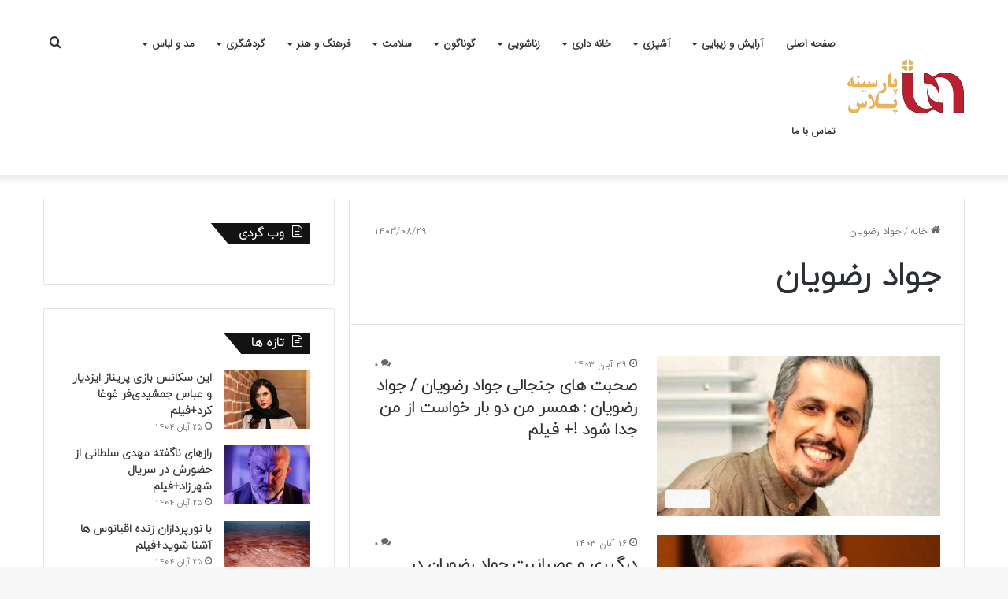

--- FILE ---
content_type: text/html; charset=UTF-8
request_url: https://plus.parsine.com/tag/%D8%AC%D9%88%D8%A7%D8%AF-%D8%B1%D8%B6%D9%88%DB%8C%D8%A7%D9%86/
body_size: 16517
content:
<!DOCTYPE html>
<html dir="rtl" lang="fa-IR" class="" data-skin="light">
<head>
	<meta charset="UTF-8" />
	<link rel="profile" href="https://gmpg.org/xfn/11" />
	<meta name='robots' content='index, follow, max-image-preview:large, max-snippet:-1, max-video-preview:-1' />
	<style>img:is([sizes="auto" i], [sizes^="auto," i]) { contain-intrinsic-size: 3000px 1500px }</style>
	
	<!-- This site is optimized with the Yoast SEO Premium plugin v20.11 (Yoast SEO v26.3) - https://yoast.com/wordpress/plugins/seo/ -->
	<title>بایگانی‌های جواد رضویان - پارسینه پلاس</title>
	<link rel="canonical" href="https://plus.parsine.com/tag/جواد-رضویان/" />
	<meta property="og:locale" content="fa_IR" />
	<meta property="og:type" content="article" />
	<meta property="og:title" content="بایگانی‌های جواد رضویان" />
	<meta property="og:url" content="https://plus.parsine.com/tag/جواد-رضویان/" />
	<meta property="og:site_name" content="پارسینه پلاس" />
	<meta name="twitter:card" content="summary_large_image" />
	<script type="application/ld+json" class="yoast-schema-graph">{"@context":"https://schema.org","@graph":[{"@type":"CollectionPage","@id":"https://plus.parsine.com/tag/%d8%ac%d9%88%d8%a7%d8%af-%d8%b1%d8%b6%d9%88%db%8c%d8%a7%d9%86/","url":"https://plus.parsine.com/tag/%d8%ac%d9%88%d8%a7%d8%af-%d8%b1%d8%b6%d9%88%db%8c%d8%a7%d9%86/","name":"بایگانی‌های جواد رضویان - پارسینه پلاس","isPartOf":{"@id":"https://plus.parsine.com/#website"},"primaryImageOfPage":{"@id":"https://plus.parsine.com/tag/%d8%ac%d9%88%d8%a7%d8%af-%d8%b1%d8%b6%d9%88%db%8c%d8%a7%d9%86/#primaryimage"},"image":{"@id":"https://plus.parsine.com/tag/%d8%ac%d9%88%d8%a7%d8%af-%d8%b1%d8%b6%d9%88%db%8c%d8%a7%d9%86/#primaryimage"},"thumbnailUrl":"https://plus.parsine.com/wp-content/uploads/2024/11/930213_105.jpg","breadcrumb":{"@id":"https://plus.parsine.com/tag/%d8%ac%d9%88%d8%a7%d8%af-%d8%b1%d8%b6%d9%88%db%8c%d8%a7%d9%86/#breadcrumb"},"inLanguage":"fa-IR"},{"@type":"ImageObject","inLanguage":"fa-IR","@id":"https://plus.parsine.com/tag/%d8%ac%d9%88%d8%a7%d8%af-%d8%b1%d8%b6%d9%88%db%8c%d8%a7%d9%86/#primaryimage","url":"https://plus.parsine.com/wp-content/uploads/2024/11/930213_105.jpg","contentUrl":"https://plus.parsine.com/wp-content/uploads/2024/11/930213_105.jpg","width":1200,"height":819},{"@type":"BreadcrumbList","@id":"https://plus.parsine.com/tag/%d8%ac%d9%88%d8%a7%d8%af-%d8%b1%d8%b6%d9%88%db%8c%d8%a7%d9%86/#breadcrumb","itemListElement":[{"@type":"ListItem","position":1,"name":"خانه","item":"https://plus.parsine.com/"},{"@type":"ListItem","position":2,"name":"جواد رضویان"}]},{"@type":"WebSite","@id":"https://plus.parsine.com/#website","url":"https://plus.parsine.com/","name":"پارسینه پلاس","description":"سبک زندگی، سلامت، آشپزی، دکوراسیون، روانشناسی، زناشویی و...","publisher":{"@id":"https://plus.parsine.com/#organization"},"alternateName":"parsineplus","potentialAction":[{"@type":"SearchAction","target":{"@type":"EntryPoint","urlTemplate":"https://plus.parsine.com/?s={search_term_string}"},"query-input":{"@type":"PropertyValueSpecification","valueRequired":true,"valueName":"search_term_string"}}],"inLanguage":"fa-IR"},{"@type":"Organization","@id":"https://plus.parsine.com/#organization","name":"پارسینه پلاس","alternateName":"parsineplus","url":"https://plus.parsine.com/","logo":{"@type":"ImageObject","inLanguage":"fa-IR","@id":"https://plus.parsine.com/#/schema/logo/image/","url":"https://plus.parsine.com/wp-content/uploads/2023/08/لوگو-پارسینه-پلاس-e1693026494954.png","contentUrl":"https://plus.parsine.com/wp-content/uploads/2023/08/لوگو-پارسینه-پلاس-e1693026494954.png","width":80,"height":80,"caption":"پارسینه پلاس"},"image":{"@id":"https://plus.parsine.com/#/schema/logo/image/"}}]}</script>
	<!-- / Yoast SEO Premium plugin. -->


<link rel='preconnect' href='http://cdn.yektanet.com' />
<link rel='preconnect' href='http://van.najva.com' />
<link rel='preconnect' href='http://cdn.tavoos.net' />
<link rel='preconnect' href='http://player.tavoos.net' />
<link rel='preconnect' href='http://bfetch.yektanet.com' />
<link rel='preconnect' href='http://smoothie.tavoos.net' />
<link rel='preconnect' href='http://ua.yektanet.com' />
<link rel='preconnect' href='http://native-removal.triboon.net' />
<link rel='preconnect' href='http://tavoos.net' />
<link rel="alternate" type="application/rss+xml" title="پارسینه پلاس &raquo; خوراک" href="https://plus.parsine.com/feed/" />

		<style type="text/css">
			:root{
			
					--main-nav-background: #FFFFFF;
					--main-nav-secondry-background: rgba(0,0,0,0.03);
					--main-nav-primary-color: #0088ff;
					--main-nav-contrast-primary-color: #FFFFFF;
					--main-nav-text-color: #2c2f34;
					--main-nav-secondry-text-color: rgba(0,0,0,0.5);
					--main-nav-main-border-color: rgba(0,0,0,0.1);
					--main-nav-secondry-border-color: rgba(0,0,0,0.08);
				
			}
		</style>
	<meta name="viewport" content="width=device-width, initial-scale=1.0" />
<link rel='stylesheet' id='wp-block-library-rtl-css' href='https://plus.parsine.com/wp-includes/css/dist/block-library/style-rtl.min.css' type='text/css' media='all' />
<style id='wp-block-library-theme-inline-css' type='text/css'>
.wp-block-audio :where(figcaption){color:#555;font-size:13px;text-align:center}.is-dark-theme .wp-block-audio :where(figcaption){color:#ffffffa6}.wp-block-audio{margin:0 0 1em}.wp-block-code{border:1px solid #ccc;border-radius:4px;font-family:Menlo,Consolas,monaco,monospace;padding:.8em 1em}.wp-block-embed :where(figcaption){color:#555;font-size:13px;text-align:center}.is-dark-theme .wp-block-embed :where(figcaption){color:#ffffffa6}.wp-block-embed{margin:0 0 1em}.blocks-gallery-caption{color:#555;font-size:13px;text-align:center}.is-dark-theme .blocks-gallery-caption{color:#ffffffa6}:root :where(.wp-block-image figcaption){color:#555;font-size:13px;text-align:center}.is-dark-theme :root :where(.wp-block-image figcaption){color:#ffffffa6}.wp-block-image{margin:0 0 1em}.wp-block-pullquote{border-bottom:4px solid;border-top:4px solid;color:currentColor;margin-bottom:1.75em}.wp-block-pullquote cite,.wp-block-pullquote footer,.wp-block-pullquote__citation{color:currentColor;font-size:.8125em;font-style:normal;text-transform:uppercase}.wp-block-quote{border-left:.25em solid;margin:0 0 1.75em;padding-left:1em}.wp-block-quote cite,.wp-block-quote footer{color:currentColor;font-size:.8125em;font-style:normal;position:relative}.wp-block-quote:where(.has-text-align-right){border-left:none;border-right:.25em solid;padding-left:0;padding-right:1em}.wp-block-quote:where(.has-text-align-center){border:none;padding-left:0}.wp-block-quote.is-large,.wp-block-quote.is-style-large,.wp-block-quote:where(.is-style-plain){border:none}.wp-block-search .wp-block-search__label{font-weight:700}.wp-block-search__button{border:1px solid #ccc;padding:.375em .625em}:where(.wp-block-group.has-background){padding:1.25em 2.375em}.wp-block-separator.has-css-opacity{opacity:.4}.wp-block-separator{border:none;border-bottom:2px solid;margin-left:auto;margin-right:auto}.wp-block-separator.has-alpha-channel-opacity{opacity:1}.wp-block-separator:not(.is-style-wide):not(.is-style-dots){width:100px}.wp-block-separator.has-background:not(.is-style-dots){border-bottom:none;height:1px}.wp-block-separator.has-background:not(.is-style-wide):not(.is-style-dots){height:2px}.wp-block-table{margin:0 0 1em}.wp-block-table td,.wp-block-table th{word-break:normal}.wp-block-table :where(figcaption){color:#555;font-size:13px;text-align:center}.is-dark-theme .wp-block-table :where(figcaption){color:#ffffffa6}.wp-block-video :where(figcaption){color:#555;font-size:13px;text-align:center}.is-dark-theme .wp-block-video :where(figcaption){color:#ffffffa6}.wp-block-video{margin:0 0 1em}:root :where(.wp-block-template-part.has-background){margin-bottom:0;margin-top:0;padding:1.25em 2.375em}
</style>
<style id='classic-theme-styles-inline-css' type='text/css'>
/*! This file is auto-generated */
.wp-block-button__link{color:#fff;background-color:#32373c;border-radius:9999px;box-shadow:none;text-decoration:none;padding:calc(.667em + 2px) calc(1.333em + 2px);font-size:1.125em}.wp-block-file__button{background:#32373c;color:#fff;text-decoration:none}
</style>
<style id='global-styles-inline-css' type='text/css'>
:root{--wp--preset--aspect-ratio--square: 1;--wp--preset--aspect-ratio--4-3: 4/3;--wp--preset--aspect-ratio--3-4: 3/4;--wp--preset--aspect-ratio--3-2: 3/2;--wp--preset--aspect-ratio--2-3: 2/3;--wp--preset--aspect-ratio--16-9: 16/9;--wp--preset--aspect-ratio--9-16: 9/16;--wp--preset--color--black: #000000;--wp--preset--color--cyan-bluish-gray: #abb8c3;--wp--preset--color--white: #ffffff;--wp--preset--color--pale-pink: #f78da7;--wp--preset--color--vivid-red: #cf2e2e;--wp--preset--color--luminous-vivid-orange: #ff6900;--wp--preset--color--luminous-vivid-amber: #fcb900;--wp--preset--color--light-green-cyan: #7bdcb5;--wp--preset--color--vivid-green-cyan: #00d084;--wp--preset--color--pale-cyan-blue: #8ed1fc;--wp--preset--color--vivid-cyan-blue: #0693e3;--wp--preset--color--vivid-purple: #9b51e0;--wp--preset--gradient--vivid-cyan-blue-to-vivid-purple: linear-gradient(135deg,rgba(6,147,227,1) 0%,rgb(155,81,224) 100%);--wp--preset--gradient--light-green-cyan-to-vivid-green-cyan: linear-gradient(135deg,rgb(122,220,180) 0%,rgb(0,208,130) 100%);--wp--preset--gradient--luminous-vivid-amber-to-luminous-vivid-orange: linear-gradient(135deg,rgba(252,185,0,1) 0%,rgba(255,105,0,1) 100%);--wp--preset--gradient--luminous-vivid-orange-to-vivid-red: linear-gradient(135deg,rgba(255,105,0,1) 0%,rgb(207,46,46) 100%);--wp--preset--gradient--very-light-gray-to-cyan-bluish-gray: linear-gradient(135deg,rgb(238,238,238) 0%,rgb(169,184,195) 100%);--wp--preset--gradient--cool-to-warm-spectrum: linear-gradient(135deg,rgb(74,234,220) 0%,rgb(151,120,209) 20%,rgb(207,42,186) 40%,rgb(238,44,130) 60%,rgb(251,105,98) 80%,rgb(254,248,76) 100%);--wp--preset--gradient--blush-light-purple: linear-gradient(135deg,rgb(255,206,236) 0%,rgb(152,150,240) 100%);--wp--preset--gradient--blush-bordeaux: linear-gradient(135deg,rgb(254,205,165) 0%,rgb(254,45,45) 50%,rgb(107,0,62) 100%);--wp--preset--gradient--luminous-dusk: linear-gradient(135deg,rgb(255,203,112) 0%,rgb(199,81,192) 50%,rgb(65,88,208) 100%);--wp--preset--gradient--pale-ocean: linear-gradient(135deg,rgb(255,245,203) 0%,rgb(182,227,212) 50%,rgb(51,167,181) 100%);--wp--preset--gradient--electric-grass: linear-gradient(135deg,rgb(202,248,128) 0%,rgb(113,206,126) 100%);--wp--preset--gradient--midnight: linear-gradient(135deg,rgb(2,3,129) 0%,rgb(40,116,252) 100%);--wp--preset--font-size--small: 13px;--wp--preset--font-size--medium: 20px;--wp--preset--font-size--large: 36px;--wp--preset--font-size--x-large: 42px;--wp--preset--spacing--20: 0.44rem;--wp--preset--spacing--30: 0.67rem;--wp--preset--spacing--40: 1rem;--wp--preset--spacing--50: 1.5rem;--wp--preset--spacing--60: 2.25rem;--wp--preset--spacing--70: 3.38rem;--wp--preset--spacing--80: 5.06rem;--wp--preset--shadow--natural: 6px 6px 9px rgba(0, 0, 0, 0.2);--wp--preset--shadow--deep: 12px 12px 50px rgba(0, 0, 0, 0.4);--wp--preset--shadow--sharp: 6px 6px 0px rgba(0, 0, 0, 0.2);--wp--preset--shadow--outlined: 6px 6px 0px -3px rgba(255, 255, 255, 1), 6px 6px rgba(0, 0, 0, 1);--wp--preset--shadow--crisp: 6px 6px 0px rgba(0, 0, 0, 1);}:where(.is-layout-flex){gap: 0.5em;}:where(.is-layout-grid){gap: 0.5em;}body .is-layout-flex{display: flex;}.is-layout-flex{flex-wrap: wrap;align-items: center;}.is-layout-flex > :is(*, div){margin: 0;}body .is-layout-grid{display: grid;}.is-layout-grid > :is(*, div){margin: 0;}:where(.wp-block-columns.is-layout-flex){gap: 2em;}:where(.wp-block-columns.is-layout-grid){gap: 2em;}:where(.wp-block-post-template.is-layout-flex){gap: 1.25em;}:where(.wp-block-post-template.is-layout-grid){gap: 1.25em;}.has-black-color{color: var(--wp--preset--color--black) !important;}.has-cyan-bluish-gray-color{color: var(--wp--preset--color--cyan-bluish-gray) !important;}.has-white-color{color: var(--wp--preset--color--white) !important;}.has-pale-pink-color{color: var(--wp--preset--color--pale-pink) !important;}.has-vivid-red-color{color: var(--wp--preset--color--vivid-red) !important;}.has-luminous-vivid-orange-color{color: var(--wp--preset--color--luminous-vivid-orange) !important;}.has-luminous-vivid-amber-color{color: var(--wp--preset--color--luminous-vivid-amber) !important;}.has-light-green-cyan-color{color: var(--wp--preset--color--light-green-cyan) !important;}.has-vivid-green-cyan-color{color: var(--wp--preset--color--vivid-green-cyan) !important;}.has-pale-cyan-blue-color{color: var(--wp--preset--color--pale-cyan-blue) !important;}.has-vivid-cyan-blue-color{color: var(--wp--preset--color--vivid-cyan-blue) !important;}.has-vivid-purple-color{color: var(--wp--preset--color--vivid-purple) !important;}.has-black-background-color{background-color: var(--wp--preset--color--black) !important;}.has-cyan-bluish-gray-background-color{background-color: var(--wp--preset--color--cyan-bluish-gray) !important;}.has-white-background-color{background-color: var(--wp--preset--color--white) !important;}.has-pale-pink-background-color{background-color: var(--wp--preset--color--pale-pink) !important;}.has-vivid-red-background-color{background-color: var(--wp--preset--color--vivid-red) !important;}.has-luminous-vivid-orange-background-color{background-color: var(--wp--preset--color--luminous-vivid-orange) !important;}.has-luminous-vivid-amber-background-color{background-color: var(--wp--preset--color--luminous-vivid-amber) !important;}.has-light-green-cyan-background-color{background-color: var(--wp--preset--color--light-green-cyan) !important;}.has-vivid-green-cyan-background-color{background-color: var(--wp--preset--color--vivid-green-cyan) !important;}.has-pale-cyan-blue-background-color{background-color: var(--wp--preset--color--pale-cyan-blue) !important;}.has-vivid-cyan-blue-background-color{background-color: var(--wp--preset--color--vivid-cyan-blue) !important;}.has-vivid-purple-background-color{background-color: var(--wp--preset--color--vivid-purple) !important;}.has-black-border-color{border-color: var(--wp--preset--color--black) !important;}.has-cyan-bluish-gray-border-color{border-color: var(--wp--preset--color--cyan-bluish-gray) !important;}.has-white-border-color{border-color: var(--wp--preset--color--white) !important;}.has-pale-pink-border-color{border-color: var(--wp--preset--color--pale-pink) !important;}.has-vivid-red-border-color{border-color: var(--wp--preset--color--vivid-red) !important;}.has-luminous-vivid-orange-border-color{border-color: var(--wp--preset--color--luminous-vivid-orange) !important;}.has-luminous-vivid-amber-border-color{border-color: var(--wp--preset--color--luminous-vivid-amber) !important;}.has-light-green-cyan-border-color{border-color: var(--wp--preset--color--light-green-cyan) !important;}.has-vivid-green-cyan-border-color{border-color: var(--wp--preset--color--vivid-green-cyan) !important;}.has-pale-cyan-blue-border-color{border-color: var(--wp--preset--color--pale-cyan-blue) !important;}.has-vivid-cyan-blue-border-color{border-color: var(--wp--preset--color--vivid-cyan-blue) !important;}.has-vivid-purple-border-color{border-color: var(--wp--preset--color--vivid-purple) !important;}.has-vivid-cyan-blue-to-vivid-purple-gradient-background{background: var(--wp--preset--gradient--vivid-cyan-blue-to-vivid-purple) !important;}.has-light-green-cyan-to-vivid-green-cyan-gradient-background{background: var(--wp--preset--gradient--light-green-cyan-to-vivid-green-cyan) !important;}.has-luminous-vivid-amber-to-luminous-vivid-orange-gradient-background{background: var(--wp--preset--gradient--luminous-vivid-amber-to-luminous-vivid-orange) !important;}.has-luminous-vivid-orange-to-vivid-red-gradient-background{background: var(--wp--preset--gradient--luminous-vivid-orange-to-vivid-red) !important;}.has-very-light-gray-to-cyan-bluish-gray-gradient-background{background: var(--wp--preset--gradient--very-light-gray-to-cyan-bluish-gray) !important;}.has-cool-to-warm-spectrum-gradient-background{background: var(--wp--preset--gradient--cool-to-warm-spectrum) !important;}.has-blush-light-purple-gradient-background{background: var(--wp--preset--gradient--blush-light-purple) !important;}.has-blush-bordeaux-gradient-background{background: var(--wp--preset--gradient--blush-bordeaux) !important;}.has-luminous-dusk-gradient-background{background: var(--wp--preset--gradient--luminous-dusk) !important;}.has-pale-ocean-gradient-background{background: var(--wp--preset--gradient--pale-ocean) !important;}.has-electric-grass-gradient-background{background: var(--wp--preset--gradient--electric-grass) !important;}.has-midnight-gradient-background{background: var(--wp--preset--gradient--midnight) !important;}.has-small-font-size{font-size: var(--wp--preset--font-size--small) !important;}.has-medium-font-size{font-size: var(--wp--preset--font-size--medium) !important;}.has-large-font-size{font-size: var(--wp--preset--font-size--large) !important;}.has-x-large-font-size{font-size: var(--wp--preset--font-size--x-large) !important;}
:where(.wp-block-post-template.is-layout-flex){gap: 1.25em;}:where(.wp-block-post-template.is-layout-grid){gap: 1.25em;}
:where(.wp-block-columns.is-layout-flex){gap: 2em;}:where(.wp-block-columns.is-layout-grid){gap: 2em;}
:root :where(.wp-block-pullquote){font-size: 1.5em;line-height: 1.6;}
</style>
<link rel='stylesheet' id='contact-form-7-css' href='https://plus.parsine.com/wp-content/plugins/contact-form-7/includes/css/styles.css' type='text/css' media='all' />
<link rel='stylesheet' id='contact-form-7-rtl-css' href='https://plus.parsine.com/wp-content/plugins/contact-form-7/includes/css/styles-rtl.css' type='text/css' media='all' />
<link rel='stylesheet' id='tie-css-base-css' href='https://plus.parsine.com/wp-content/themes/jannah/assets/css/base.min.css' type='text/css' media='all' />
<link rel='stylesheet' id='tie-css-styles-css' href='https://plus.parsine.com/wp-content/themes/jannah/assets/css/style.min.css' type='text/css' media='all' />
<link rel='stylesheet' id='tie-css-widgets-css' href='https://plus.parsine.com/wp-content/themes/jannah/assets/css/widgets.min.css' type='text/css' media='all' />
<link rel='stylesheet' id='tie-css-helpers-css' href='https://plus.parsine.com/wp-content/themes/jannah/assets/css/helpers.min.css' type='text/css' media='all' />
<link rel='stylesheet' id='tie-fontawesome5-css' href='https://plus.parsine.com/wp-content/themes/jannah/assets/css/fontawesome.css' type='text/css' media='all' />
<link rel='stylesheet' id='tie-css-shortcodes-css' href='https://plus.parsine.com/wp-content/themes/jannah/assets/css/plugins/shortcodes.min.css' type='text/css' media='all' />
<link rel='stylesheet' id='tie-theme-rtl-css-css' href='https://plus.parsine.com/wp-content/themes/jannah/rtl.css' type='text/css' media='all' />
<link rel='stylesheet' id='tie-theme-child-css-css' href='https://plus.parsine.com/wp-content/themes/jannah-child/style.css' type='text/css' media='all' />
<style id='tie-theme-child-css-inline-css' type='text/css'>
@font-face {font-family: 'IRANSansWeb';font-display: swap;src: url('https://plus.parsine.com/wp-content/themes/jannah/assets/fonts/IRANSansWeb.woff') format('woff');}@font-face {font-family: 'iranyekanwebregular';font-display: swap;src: url('https://plus.parsine.com/wp-content/themes/jannah/assets/fonts/iranyekanweb.woff') format('woff');}@font-face {font-family: 'IRANSansWeb';font-display: swap;src: url('https://plus.parsine.com/wp-content/themes/jannah/assets/fonts/IRANSansWeb.woff') format('woff');}@font-face {font-family: 'iranyekanwebregular';font-display: swap;src: url('https://plus.parsine.com/wp-content/themes/jannah/assets/fonts/iranyekanweb.woff') format('woff');}body{font-family: 'IRANSansWeb';}.logo-text,h1,h2,h3,h4,h5,h6,.the-subtitle{font-family: 'iranyekanwebregular';}#main-nav .main-menu > ul > li > a{font-family: 'IRANSansWeb';}blockquote p{font-family: 'iranyekanwebregular';}#tie-wrapper .mag-box.big-post-left-box li:not(:first-child) .post-title,#tie-wrapper .mag-box.big-post-top-box li:not(:first-child) .post-title,#tie-wrapper .mag-box.half-box li:not(:first-child) .post-title,#tie-wrapper .mag-box.big-thumb-left-box li:not(:first-child) .post-title,#tie-wrapper .mag-box.scrolling-box .slide .post-title,#tie-wrapper .mag-box.miscellaneous-box li:not(:first-child) .post-title{font-weight: 500;}:root:root{--brand-color: #fcb040;--dark-brand-color: #ca7e0e;--bright-color: #FFFFFF;--base-color: #2c2f34;}#footer-widgets-container{border-top: 8px solid #fcb040;-webkit-box-shadow: 0 -5px 0 rgba(0,0,0,0.07); -moz-box-shadow: 0 -8px 0 rgba(0,0,0,0.07); box-shadow: 0 -8px 0 rgba(0,0,0,0.07);}#reading-position-indicator{box-shadow: 0 0 10px rgba( 252,176,64,0.7);}:root:root{--brand-color: #fcb040;--dark-brand-color: #ca7e0e;--bright-color: #FFFFFF;--base-color: #2c2f34;}#footer-widgets-container{border-top: 8px solid #fcb040;-webkit-box-shadow: 0 -5px 0 rgba(0,0,0,0.07); -moz-box-shadow: 0 -8px 0 rgba(0,0,0,0.07); box-shadow: 0 -8px 0 rgba(0,0,0,0.07);}#reading-position-indicator{box-shadow: 0 0 10px rgba( 252,176,64,0.7);}#theme-header:not(.main-nav-boxed) #main-nav,.main-nav-boxed .main-menu-wrapper{border-right: 0 none !important;border-left : 0 none !important;border-top : 0 none !important;}#theme-header:not(.main-nav-boxed) #main-nav,.main-nav-boxed .main-menu-wrapper{border-right: 0 none !important;border-left : 0 none !important;border-bottom : 0 none !important;}#the-post .entry-content a:not(.shortc-button){color: #2ecc71 !important;}#the-post .entry-content a:not(.shortc-button):hover{color: #0a9e01 !important;}.tie-cat-38,.tie-cat-item-38 > span{background-color:#e67e22 !important;color:#FFFFFF !important;}.tie-cat-38:after{border-top-color:#e67e22 !important;}.tie-cat-38:hover{background-color:#c86004 !important;}.tie-cat-38:hover:after{border-top-color:#c86004 !important;}.tie-cat-47,.tie-cat-item-47 > span{background-color:#2ecc71 !important;color:#FFFFFF !important;}.tie-cat-47:after{border-top-color:#2ecc71 !important;}.tie-cat-47:hover{background-color:#10ae53 !important;}.tie-cat-47:hover:after{border-top-color:#10ae53 !important;}.tie-cat-52,.tie-cat-item-52 > span{background-color:#9b59b6 !important;color:#FFFFFF !important;}.tie-cat-52:after{border-top-color:#9b59b6 !important;}.tie-cat-52:hover{background-color:#7d3b98 !important;}.tie-cat-52:hover:after{border-top-color:#7d3b98 !important;}.tie-cat-53,.tie-cat-item-53 > span{background-color:#34495e !important;color:#FFFFFF !important;}.tie-cat-53:after{border-top-color:#34495e !important;}.tie-cat-53:hover{background-color:#162b40 !important;}.tie-cat-53:hover:after{border-top-color:#162b40 !important;}.tie-cat-55,.tie-cat-item-55 > span{background-color:#795548 !important;color:#FFFFFF !important;}.tie-cat-55:after{border-top-color:#795548 !important;}.tie-cat-55:hover{background-color:#5b372a !important;}.tie-cat-55:hover:after{border-top-color:#5b372a !important;}.tie-cat-56,.tie-cat-item-56 > span{background-color:#4CAF50 !important;color:#FFFFFF !important;}.tie-cat-56:after{border-top-color:#4CAF50 !important;}.tie-cat-56:hover{background-color:#2e9132 !important;}.tie-cat-56:hover:after{border-top-color:#2e9132 !important;}
</style>
<script type="text/javascript" src="https://plus.parsine.com/wp-includes/js/jquery/jquery.min.js" id="jquery-core-js"></script>
<script type="text/javascript" src="https://plus.parsine.com/wp-includes/js/jquery/jquery-migrate.min.js" id="jquery-migrate-js"></script>
    <script id="tavoos_player_script" src="https://player.tavoos.net/jwplayer.js?v=1.0" type="text/javascript"></script>         
    <meta http-equiv="X-UA-Compatible" content="IE=edge"><!-- Google tag (gtag.js) -->
<script async src="https://www.googletagmanager.com/gtag/js?id=G-N7HXDKJ9EW"></script>
<script>
  window.dataLayer = window.dataLayer || [];
  function gtag(){dataLayer.push(arguments);}
  gtag('js', new Date());

  gtag('config', 'G-N7HXDKJ9EW');
</script>
<!-- Najva Push Notification -->
<script type="text/javascript">
      (function(){
           var now = new Date();
           var version = now.getFullYear().toString() + "0" + now.getMonth() + "0" + now.getDate() +
               "0" + now.getHours();
           var head = document.getElementsByTagName("head")[0];
           var link = document.createElement("link");
           link.rel = "stylesheet";
           link.href = "https://van.najva.com/static/cdn/css/local-messaging.css" + "?v=" + version;
           head.appendChild(link);
           var script = document.createElement("script");
           script.type = "text/javascript";
           script.async = true;
           script.src = "https://van.najva.com/static/js/scripts/new-website528753-website-50665-a0d4b2a1-3451-43d4-8bf0-fc0f96d26b41.js" + "?v=" + version;
           head.appendChild(script);
           })()
</script>
<!-- END NAJVA PUSH NOTIFICATION -->
<script>
            !function(e,t,n){e.yektanetAnalyticsObject=n,e[n]=e[n]||function(){e[n].q.push(arguments)},e[n].q=e[n].q||[];var a=t.getElementsByTagName("head")[0],r=new Date,c="https://cdn.yektanet.com/superscript/xJtS3K44/native-plus.parsine.com-33356/yn_pub.js?v="+r.getFullYear().toString()+"0"+r.getMonth()+"0"+r.getDate()+"0"+r.getHours(),s=t.createElement("link");s.rel="preload",s.as="script",s.href=c,a.appendChild(s);var l=t.createElement("script");l.async=!0,l.src=c,a.appendChild(l)}(window,document,"yektanet");
        </script>
<link rel="icon" href="https://plus.parsine.com/wp-content/uploads/2024/02/لوگو-پارسینه-پلاس-e1693026494954-1.png" sizes="32x32" />
<link rel="icon" href="https://plus.parsine.com/wp-content/uploads/2024/02/لوگو-پارسینه-پلاس-e1693026494954-1.png" sizes="192x192" />
<link rel="apple-touch-icon" href="https://plus.parsine.com/wp-content/uploads/2024/02/لوگو-پارسینه-پلاس-e1693026494954-1.png" />
<meta name="msapplication-TileImage" content="https://plus.parsine.com/wp-content/uploads/2024/02/لوگو-پارسینه-پلاس-e1693026494954-1.png" />
		<style type="text/css" id="wp-custom-css">
			.single #breadcrumb { margin: 0 0 15px 0; background: #ffffff; border: 1px solid rgba(0,0,0,0.1); box-shadow: 0 5px 15px 0 rgb(0 0 0 / 5%); border-radius: 15px; padding: 20px 25px; }
.post-cat {background:#f7f7f7; border: 1px solid #dedede;}
a.post-cat {background:#f7f7f7; color:#2ecc71}
#toggle-post-button {background-color: transparent;
    color: #000;
}		</style>
			<script id="tavoos_player_script" src="https://player.tavoos.net/jwplayer.js?v=1.0" type="text/javascript"></script>
</head>
<div class="yn-bnr stick-top" id="ynpos-15139"></div>
<body id="tie-body" class="rtl archive tag tag-2119 wrapper-has-shadow block-head-4 block-head-6 magazine1 is-thumb-overlay-disabled is-desktop is-header-layout-1 sidebar-left has-sidebar hide_breaking_news hide_footer_tiktok hide_footer_instagram hide_share_post_top hide_post_authorbio hide_sidebars">


<div class="background-overlay">

	<div id="tie-container" class="site tie-container">

		
		<div id="tie-wrapper">

			
<header id="theme-header" class="theme-header header-layout-1 main-nav-light main-nav-default-light main-nav-below no-stream-item has-shadow has-normal-width-logo mobile-header-default">
	
<div class="main-nav-wrapper">
	<nav id="main-nav"  class="main-nav header-nav" style="line-height:111px" aria-label="منوی اصلی">
		<div class="container">

			<div class="main-menu-wrapper">

				<div id="mobile-header-components-area_1" class="mobile-header-components"><ul class="components"><li class="mobile-component_menu custom-menu-link"><a href="#" id="mobile-menu-icon" class=""><span class="tie-mobile-menu-icon nav-icon is-layout-1"></span><span class="screen-reader-text">منو</span></a></li> <li class="mobile-component_search custom-menu-link">
				<a href="#" class="tie-search-trigger-mobile">
					<span class="tie-icon-search tie-search-icon" aria-hidden="true"></span>
					<span class="screen-reader-text">جستجو برای</span>
				</a>
			</li></ul></div>
						<div class="header-layout-1-logo" style="width:150px">
							
		<div id="logo" class="image-logo" style="margin-top: 20px; margin-bottom: 20px;">

			
			<a title="پارسینه پلاس" href="https://plus.parsine.com/">
				
				<picture class="tie-logo-default tie-logo-picture">
					
					<source class="tie-logo-source-default tie-logo-source" srcset="https://plus.parsine.com/wp-content/uploads/2024/05/plus_logo.png">
					<img class="tie-logo-img-default tie-logo-img" src="https://plus.parsine.com/wp-content/uploads/2024/05/plus_logo.png" alt="پارسینه پلاس" width="150" height="71" style="max-height:71px; width: auto;" />
				</picture>
						</a>

			
		</div><!-- #logo /-->

								</div>

						
				<div id="menu-components-wrap">

					
		<div id="sticky-logo" class="image-logo">

			
			<a title="پارسینه پلاس" href="https://plus.parsine.com/">
				
				<picture class="tie-logo-default tie-logo-picture">
					<source class="tie-logo-source-default tie-logo-source" srcset="https://plus.parsine.com/wp-content/uploads/2024/05/plus_logo.png">
					<img class="tie-logo-img-default tie-logo-img" src="https://plus.parsine.com/wp-content/uploads/2024/05/plus_logo.png" alt="پارسینه پلاس"  />
				</picture>
						</a>

			
		</div><!-- #Sticky-logo /-->

		<div class="flex-placeholder"></div>
		


					<div class="main-menu main-menu-wrap tie-alignleft">
						<div id="main-nav-menu" class="main-menu header-menu"><ul id="menu-%d9%85%d9%86%d9%88-%d8%ac%d8%af%db%8c%d8%af" class="menu"><li id="menu-item-3233" class="menu-item menu-item-type-custom menu-item-object-custom menu-item-home menu-item-3233"><a href="https://plus.parsine.com/">صفحه اصلی</a></li>
<li id="menu-item-3138" class="menu-item menu-item-type-taxonomy menu-item-object-category menu-item-has-children menu-item-3138"><a href="https://plus.parsine.com/category/make-up-beauty/">آرایش و زیبایی</a>
<ul class="sub-menu menu-sub-content">
	<li id="menu-item-3139" class="menu-item menu-item-type-taxonomy menu-item-object-category menu-item-3139"><a href="https://plus.parsine.com/category/make-up-beauty/skin-hair-health/">سلامت پوست و مو</a></li>
	<li id="menu-item-3140" class="menu-item menu-item-type-taxonomy menu-item-object-category menu-item-3140"><a href="https://plus.parsine.com/category/make-up-beauty/face/">صورت</a></li>
	<li id="menu-item-3207" class="menu-item menu-item-type-taxonomy menu-item-object-category menu-item-3207"><a href="https://plus.parsine.com/category/make-up-beauty/hair/">مو</a></li>
	<li id="menu-item-3208" class="menu-item menu-item-type-taxonomy menu-item-object-category menu-item-3208"><a href="https://plus.parsine.com/category/make-up-beauty/nail/">ناخن</a></li>
	<li id="menu-item-3182" class="menu-item menu-item-type-taxonomy menu-item-object-category menu-item-3182"><a href="https://plus.parsine.com/category/fashion/accessory/">اکسسوری</a></li>
	<li id="menu-item-3183" class="menu-item menu-item-type-taxonomy menu-item-object-category menu-item-3183"><a href="https://plus.parsine.com/category/fashion/jewellery/">جواهرات</a></li>
	<li id="menu-item-3185" class="menu-item menu-item-type-taxonomy menu-item-object-category menu-item-3185"><a href="https://plus.parsine.com/category/fashion/%d8%b2%d9%86%d8%a7%d9%86%d9%87/">زنانه</a></li>
	<li id="menu-item-3184" class="menu-item menu-item-type-taxonomy menu-item-object-category menu-item-3184"><a href="https://plus.parsine.com/category/fashion/guide/">راهنما</a></li>
	<li id="menu-item-3186" class="menu-item menu-item-type-taxonomy menu-item-object-category menu-item-3186"><a href="https://plus.parsine.com/category/fashion/%d8%b4%d8%a7%d9%84-%d9%88-%d8%b1%d9%88%d8%b3%d8%b1%db%8c/">شال و روسری</a></li>
	<li id="menu-item-3187" class="menu-item menu-item-type-taxonomy menu-item-object-category menu-item-3187"><a href="https://plus.parsine.com/category/fashion/bride/">عروس</a></li>
	<li id="menu-item-3209" class="menu-item menu-item-type-taxonomy menu-item-object-category menu-item-3209"><a href="https://plus.parsine.com/category/make-up-beauty/hints/">نکات</a></li>
</ul>
</li>
<li id="menu-item-3141" class="menu-item menu-item-type-taxonomy menu-item-object-category menu-item-has-children menu-item-3141"><a href="https://plus.parsine.com/category/cooking/">آشپزی</a>
<ul class="sub-menu menu-sub-content">
	<li id="menu-item-3142" class="menu-item menu-item-type-taxonomy menu-item-object-category menu-item-3142"><a href="https://plus.parsine.com/category/cooking/iranian-food/">ایرانی</a></li>
	<li id="menu-item-3143" class="menu-item menu-item-type-taxonomy menu-item-object-category menu-item-3143"><a href="https://plus.parsine.com/category/cooking/dessert-and-appetizer/">دسر و پیش غذا</a></li>
	<li id="menu-item-3144" class="menu-item menu-item-type-taxonomy menu-item-object-category menu-item-3144"><a href="https://plus.parsine.com/category/cooking/table-layout/">سفره آرایی</a></li>
	<li id="menu-item-3145" class="menu-item menu-item-type-taxonomy menu-item-object-category menu-item-3145"><a href="https://plus.parsine.com/category/cooking/fast-food/">فست فود</a></li>
	<li id="menu-item-3198" class="menu-item menu-item-type-taxonomy menu-item-object-category menu-item-3198"><a href="https://plus.parsine.com/category/cooking/cakes-sweets/">کیک و شیرینی</a></li>
	<li id="menu-item-3199" class="menu-item menu-item-type-taxonomy menu-item-object-category menu-item-3199"><a href="https://plus.parsine.com/category/cooking/jam-pickles/">مربا و ترشی</a></li>
	<li id="menu-item-3201" class="menu-item menu-item-type-taxonomy menu-item-object-category menu-item-3201"><a href="https://plus.parsine.com/category/cooking/beverages/">نوشیدنی</a></li>
	<li id="menu-item-3200" class="menu-item menu-item-type-taxonomy menu-item-object-category menu-item-3200"><a href="https://plus.parsine.com/category/cooking/nations/">ملل</a></li>
</ul>
</li>
<li id="menu-item-3146" class="menu-item menu-item-type-taxonomy menu-item-object-category menu-item-has-children menu-item-3146"><a href="https://plus.parsine.com/category/house-keeping/">خانه داری</a>
<ul class="sub-menu menu-sub-content">
	<li id="menu-item-3147" class="menu-item menu-item-type-taxonomy menu-item-object-category menu-item-3147"><a href="https://plus.parsine.com/category/house-keeping/home-economics/">اقتصاد خانه</a></li>
	<li id="menu-item-3148" class="menu-item menu-item-type-taxonomy menu-item-object-category menu-item-3148"><a href="https://plus.parsine.com/category/house-keeping/child-rearing/">پرورش کودک</a></li>
	<li id="menu-item-3202" class="menu-item menu-item-type-taxonomy menu-item-object-category menu-item-3202"><a href="https://plus.parsine.com/category/house-keeping/plants/">گیاهان</a></li>
	<li id="menu-item-3149" class="menu-item menu-item-type-taxonomy menu-item-object-category menu-item-3149"><a href="https://plus.parsine.com/category/house-keeping/decoration/">دکوراسیون</a></li>
	<li id="menu-item-3150" class="menu-item menu-item-type-taxonomy menu-item-object-category menu-item-3150"><a href="https://plus.parsine.com/category/house-keeping/trick/">فوت و فن</a></li>
	<li id="menu-item-3203" class="menu-item menu-item-type-taxonomy menu-item-object-category menu-item-3203"><a href="https://plus.parsine.com/category/house-keeping/art-home/">هنر در خانه</a></li>
</ul>
</li>
<li id="menu-item-3157" class="menu-item menu-item-type-taxonomy menu-item-object-category menu-item-has-children menu-item-3157"><a href="https://plus.parsine.com/category/marital/">زناشویی</a>
<ul class="sub-menu menu-sub-content">
	<li id="menu-item-3158" class="menu-item menu-item-type-taxonomy menu-item-object-category menu-item-3158"><a href="https://plus.parsine.com/category/marital/pregnancy/">بارداری</a></li>
	<li id="menu-item-3159" class="menu-item menu-item-type-taxonomy menu-item-object-category menu-item-3159"><a href="https://plus.parsine.com/category/marital/after-marriage/">بعد از ازدواج</a></li>
	<li id="menu-item-3194" class="menu-item menu-item-type-taxonomy menu-item-object-category menu-item-3194"><a href="https://plus.parsine.com/category/marital/before-marriage/">قبل از ازدواج</a></li>
	<li id="menu-item-3160" class="menu-item menu-item-type-taxonomy menu-item-object-category menu-item-3160"><a href="https://plus.parsine.com/category/marital/secrets/">رازها</a></li>
</ul>
</li>
<li id="menu-item-3161" class="menu-item menu-item-type-taxonomy menu-item-object-category menu-item-has-children menu-item-3161"><a href="https://plus.parsine.com/category/entertainment/">گوناگون</a>
<ul class="sub-menu menu-sub-content">
	<li id="menu-item-3162" class="menu-item menu-item-type-taxonomy menu-item-object-category menu-item-3162"><a href="https://plus.parsine.com/category/entertainment/dream-interpretation/">تعبیر خواب</a></li>
	<li id="menu-item-3163" class="menu-item menu-item-type-taxonomy menu-item-object-category menu-item-3163"><a href="https://plus.parsine.com/category/entertainment/television/">تلویزیون</a></li>
	<li id="menu-item-3164" class="menu-item menu-item-type-taxonomy menu-item-object-category menu-item-3164"><a href="https://plus.parsine.com/category/entertainment/celebrities/">چهره ها</a></li>
	<li id="menu-item-3165" class="menu-item menu-item-type-taxonomy menu-item-object-category menu-item-3165"><a href="https://plus.parsine.com/category/entertainment/%d8%ad%db%8c%d8%a7%d8%aa-%d9%88%d8%ad%d8%b4/">حیات وحش</a></li>
	<li id="menu-item-3166" class="menu-item menu-item-type-taxonomy menu-item-object-category menu-item-3166"><a href="https://plus.parsine.com/category/entertainment/cinema/">سینما</a></li>
	<li id="menu-item-3167" class="menu-item menu-item-type-taxonomy menu-item-object-category menu-item-3167"><a href="https://plus.parsine.com/category/entertainment/omen/">فال</a></li>
	<li id="menu-item-3204" class="menu-item menu-item-type-taxonomy menu-item-object-category menu-item-3204"><a href="https://plus.parsine.com/category/entertainment/mystery/">معما</a></li>
	<li id="menu-item-3206" class="menu-item menu-item-type-taxonomy menu-item-object-category menu-item-3206"><a href="https://plus.parsine.com/category/entertainment/music/">موسیقی</a></li>
</ul>
</li>
<li id="menu-item-3168" class="menu-item menu-item-type-taxonomy menu-item-object-category menu-item-has-children menu-item-3168"><a href="https://plus.parsine.com/category/health/">سلامت</a>
<ul class="sub-menu menu-sub-content">
	<li id="menu-item-3169" class="menu-item menu-item-type-taxonomy menu-item-object-category menu-item-3169"><a href="https://plus.parsine.com/category/health/diseases/">بیماری ها</a></li>
	<li id="menu-item-3170" class="menu-item menu-item-type-taxonomy menu-item-object-category menu-item-3170"><a href="https://plus.parsine.com/category/health/nutrition/">تغذیه</a></li>
	<li id="menu-item-3171" class="menu-item menu-item-type-taxonomy menu-item-object-category menu-item-3171"><a href="https://plus.parsine.com/category/health/edible-properties/">خواص خوراکی</a></li>
	<li id="menu-item-3172" class="menu-item menu-item-type-taxonomy menu-item-object-category menu-item-3172"><a href="https://plus.parsine.com/category/health/medicines/">داروها</a></li>
	<li id="menu-item-3173" class="menu-item menu-item-type-taxonomy menu-item-object-category menu-item-3173"><a href="https://plus.parsine.com/category/health/psychology/">روانشناسی</a></li>
	<li id="menu-item-3174" class="menu-item menu-item-type-taxonomy menu-item-object-category menu-item-3174"><a href="https://plus.parsine.com/category/health/psychology/%d8%b3%d9%84%d8%a7%d9%85%d8%aa-%d8%b1%d9%88%d8%a7%d9%86/">سلامت روان</a></li>
	<li id="menu-item-3175" class="menu-item menu-item-type-taxonomy menu-item-object-category menu-item-3175"><a href="https://plus.parsine.com/category/health/traditional-medicine/">طب سنتی</a></li>
	<li id="menu-item-3212" class="menu-item menu-item-type-taxonomy menu-item-object-category menu-item-3212"><a href="https://plus.parsine.com/category/health/sport/">ورزش</a></li>
</ul>
</li>
<li id="menu-item-3176" class="menu-item menu-item-type-taxonomy menu-item-object-category menu-item-has-children menu-item-3176"><a href="https://plus.parsine.com/category/culture-and-art/">فرهنگ و هنر</a>
<ul class="sub-menu menu-sub-content">
	<li id="menu-item-3177" class="menu-item menu-item-type-taxonomy menu-item-object-category menu-item-3177"><a href="https://plus.parsine.com/category/culture-and-art/the-literature/">ادبیات</a></li>
	<li id="menu-item-3178" class="menu-item menu-item-type-taxonomy menu-item-object-category menu-item-3178"><a href="https://plus.parsine.com/category/culture-and-art/history/">تاریخ</a></li>
	<li id="menu-item-3195" class="menu-item menu-item-type-taxonomy menu-item-object-category menu-item-3195"><a href="https://plus.parsine.com/category/culture-and-art/book/">کتاب</a></li>
	<li id="menu-item-3196" class="menu-item menu-item-type-taxonomy menu-item-object-category menu-item-3196"><a href="https://plus.parsine.com/category/culture-and-art/religion/">مذهب</a></li>
	<li id="menu-item-3205" class="menu-item menu-item-type-taxonomy menu-item-object-category menu-item-3205"><a href="https://plus.parsine.com/category/entertainment/%d9%85%d9%86%d8%a7%d8%b3%d8%a8%d8%aa-%d9%87%d8%a7/">مناسبت ها</a></li>
</ul>
</li>
<li id="menu-item-3188" class="menu-item menu-item-type-taxonomy menu-item-object-category menu-item-has-children menu-item-3188"><a href="https://plus.parsine.com/category/tourism/">گردشگری</a>
<ul class="sub-menu menu-sub-content">
	<li id="menu-item-3181" class="menu-item menu-item-type-taxonomy menu-item-object-category menu-item-3181"><a href="https://plus.parsine.com/category/tourism/the-worlds-landscapes/">دیدنی های جهان</a></li>
	<li id="menu-item-3179" class="menu-item menu-item-type-taxonomy menu-item-object-category menu-item-3179"><a href="https://plus.parsine.com/category/tourism/travel-gear/">اسباب سفر</a></li>
	<li id="menu-item-3180" class="menu-item menu-item-type-taxonomy menu-item-object-category menu-item-3180"><a href="https://plus.parsine.com/category/tourism/experiences/">تجربه ها</a></li>
</ul>
</li>
<li id="menu-item-3189" class="menu-item menu-item-type-taxonomy menu-item-object-category menu-item-has-children menu-item-3189"><a href="https://plus.parsine.com/category/fashion/">مد و لباس</a>
<ul class="sub-menu menu-sub-content">
	<li id="menu-item-3190" class="menu-item menu-item-type-taxonomy menu-item-object-category menu-item-3190"><a href="https://plus.parsine.com/category/fashion/child/">کودک</a></li>
	<li id="menu-item-3191" class="menu-item menu-item-type-taxonomy menu-item-object-category menu-item-3191"><a href="https://plus.parsine.com/category/fashion/bags-shoes/">کیف و کفش</a></li>
	<li id="menu-item-3192" class="menu-item menu-item-type-taxonomy menu-item-object-category menu-item-3192"><a href="https://plus.parsine.com/category/fashion/assembly/">مجلسی</a></li>
	<li id="menu-item-3193" class="menu-item menu-item-type-taxonomy menu-item-object-category menu-item-3193"><a href="https://plus.parsine.com/category/fashion/for-men/">مردانه</a></li>
</ul>
</li>
<li id="menu-item-53694" class="menu-item menu-item-type-post_type menu-item-object-page menu-item-53694"><a href="https://plus.parsine.com/contact-us/">تماس با ما</a></li>
</ul></div>					</div><!-- .main-menu.tie-alignleft /-->

					<ul class="components">			<li class="search-compact-icon menu-item custom-menu-link">
				<a href="#" class="tie-search-trigger">
					<span class="tie-icon-search tie-search-icon" aria-hidden="true"></span>
					<span class="screen-reader-text">جستجو برای</span>
				</a>
			</li>
			</ul><!-- Components -->
				</div><!-- #menu-components-wrap /-->
			</div><!-- .main-menu-wrapper /-->
		</div><!-- .container /-->

			</nav><!-- #main-nav /-->
</div><!-- .main-nav-wrapper /-->

</header>

<div id="content" class="site-content container"><div id="main-content-row" class="tie-row main-content-row">
	<div class="main-content tie-col-md-8 tie-col-xs-12" role="main">

		

			<header class="entry-header-outer container-wrapper">
				<nav id="breadcrumb"><a href="https://plus.parsine.com/"><span class="tie-icon-home" aria-hidden="true"></span> خانه</a><em class="delimiter">/</em><span class="current">جواد رضویان</span><span class="date meta-item tie-icon tie-alignright">
     1403/08/29</span></nav><h1 class="page-title">جواد رضویان</h1>			</header><!-- .entry-header-outer /-->

			
		<div class="mag-box wide-post-box">
			<div class="container-wrapper">
				<div class="mag-box-container clearfix">
					<ul id="posts-container" data-layout="default" data-settings="{'uncropped_image':'jannah-image-post','category_meta':true,'post_meta':true,'excerpt':false,'excerpt_length':'20','read_more':false,'read_more_text':false,'media_overlay':true,'title_length':0,'is_full':false,'is_category':false}" class="posts-items">
<li class="post-item  post-59185 post type-post status-publish format-standard has-post-thumbnail category-4037 category-celebrities category-entertainment tag-2119 tag-561 tie-standard">

	
			<a aria-label="صحبت های جنجالی جواد رضویان / جواد رضویان : همسر من دو بار خواست از من جدا شود !+ فیلم" href="https://plus.parsine.com/%d8%b5%d8%ad%d8%a8%d8%aa-%d9%87%d8%a7%db%8c-%d8%ac%d9%86%d8%ac%d8%a7%d9%84%db%8c-%d8%ac%d9%88%d8%a7%d8%af-%d8%b1%d8%b6%d9%88%db%8c%d8%a7%d9%86-%d8%ac%d9%88%d8%a7%d8%af-%d8%b1%d8%b6%d9%88%db%8c%d8%a7/" class="post-thumb"><span class="post-cat-wrap"><span class="post-cat tie-cat-127">گوناگون</span></span><img width="390" height="220" src="https://plus.parsine.com/wp-content/uploads/2024/11/930213_105-390x220.jpg" class="attachment-jannah-image-large size-jannah-image-large wp-post-image" alt="" decoding="async" fetchpriority="high" /></a>
	<div class="post-details">

		<div class="post-meta clearfix"><span class="date meta-item tie-icon">۲۹ آبان ۱۴۰۳</span><div class="tie-alignright"><span class="meta-comment tie-icon meta-item fa-before">۰</span></div></div><!-- .post-meta -->
		<h2 class="post-title"><a href="https://plus.parsine.com/%d8%b5%d8%ad%d8%a8%d8%aa-%d9%87%d8%a7%db%8c-%d8%ac%d9%86%d8%ac%d8%a7%d9%84%db%8c-%d8%ac%d9%88%d8%a7%d8%af-%d8%b1%d8%b6%d9%88%db%8c%d8%a7%d9%86-%d8%ac%d9%88%d8%a7%d8%af-%d8%b1%d8%b6%d9%88%db%8c%d8%a7/">صحبت های جنجالی جواد رضویان / جواد رضویان : همسر من دو بار خواست از من جدا شود !+ فیلم</a></h2>

			</div>
</li>

<li class="post-item  post-58095 post type-post status-publish format-standard has-post-thumbnail category-4037 category-celebrities category-entertainment tag-2119 tag-561 tie-standard">

	
			<a aria-label="درگیری و عصبانیت جواد رضویان در پشت صحنه برنامه و اشک لاله صبوری+فیلم" href="https://plus.parsine.com/%d8%af%d8%b1%da%af%db%8c%d8%b1%db%8c-%d9%88-%d8%b9%d8%b5%d8%a8%d8%a7%d9%86%db%8c%d8%aa-%d8%ac%d9%88%d8%a7%d8%af-%d8%b1%d8%b6%d9%88%db%8c%d8%a7%d9%86-%d8%af%d8%b1-%d9%be%d8%b4%d8%aa-%d8%b5%d8%ad%d9%86/" class="post-thumb"><span class="post-cat-wrap"><span class="post-cat tie-cat-127">گوناگون</span></span><img width="390" height="220" src="https://plus.parsine.com/wp-content/uploads/2024/11/1640984584-390x220.jpeg" class="attachment-jannah-image-large size-jannah-image-large wp-post-image" alt="" decoding="async" /></a>
	<div class="post-details">

		<div class="post-meta clearfix"><span class="date meta-item tie-icon">۱۶ آبان ۱۴۰۳</span><div class="tie-alignright"><span class="meta-comment tie-icon meta-item fa-before">۰</span></div></div><!-- .post-meta -->
		<h2 class="post-title"><a href="https://plus.parsine.com/%d8%af%d8%b1%da%af%db%8c%d8%b1%db%8c-%d9%88-%d8%b9%d8%b5%d8%a8%d8%a7%d9%86%db%8c%d8%aa-%d8%ac%d9%88%d8%a7%d8%af-%d8%b1%d8%b6%d9%88%db%8c%d8%a7%d9%86-%d8%af%d8%b1-%d9%be%d8%b4%d8%aa-%d8%b5%d8%ad%d9%86/">درگیری و عصبانیت جواد رضویان در پشت صحنه برنامه و اشک لاله صبوری+فیلم</a></h2>

			</div>
</li>

<li class="post-item  post-58017 post type-post status-publish format-standard has-post-thumbnail category-4037 category-celebrities category-entertainment tag-2119 tag-561 tie-standard">

	
			<a aria-label="لحظات احساساتی شدن جواد رضویان بعد از خبر خواستگار داشتن دخترش+ فیلم" href="https://plus.parsine.com/%d9%84%d8%ad%d8%b8%d8%a7%d8%aa-%d8%a7%d8%ad%d8%b3%d8%a7%d8%b3%d8%a7%d8%aa%db%8c-%d8%b4%d8%af%d9%86-%d8%ac%d9%88%d8%a7%d8%af-%d8%b1%d8%b6%d9%88%db%8c%d8%a7%d9%86-%d8%a8%d8%b9%d8%af-%d8%a7%d8%b2-%d8%ae/" class="post-thumb"><span class="post-cat-wrap"><span class="post-cat tie-cat-127">گوناگون</span></span><img width="390" height="220" src="https://plus.parsine.com/wp-content/uploads/2024/11/رضویان-390x220.webp" class="attachment-jannah-image-large size-jannah-image-large wp-post-image" alt="" decoding="async" /></a>
	<div class="post-details">

		<div class="post-meta clearfix"><span class="date meta-item tie-icon">۱۵ آبان ۱۴۰۳</span><div class="tie-alignright"><span class="meta-comment tie-icon meta-item fa-before">۰</span></div></div><!-- .post-meta -->
		<h2 class="post-title"><a href="https://plus.parsine.com/%d9%84%d8%ad%d8%b8%d8%a7%d8%aa-%d8%a7%d8%ad%d8%b3%d8%a7%d8%b3%d8%a7%d8%aa%db%8c-%d8%b4%d8%af%d9%86-%d8%ac%d9%88%d8%a7%d8%af-%d8%b1%d8%b6%d9%88%db%8c%d8%a7%d9%86-%d8%a8%d8%b9%d8%af-%d8%a7%d8%b2-%d8%ae/">لحظات احساساتی شدن جواد رضویان بعد از خبر خواستگار داشتن دخترش+ فیلم</a></h2>

			</div>
</li>

<li class="post-item  post-39626 post type-post status-publish format-standard has-post-thumbnail category-celebrities category-entertainment tag-2119 tie-standard">

	
			<a aria-label="شیرین کاری‌ جواد رضویان با لهجه قمی و باب اسفنجی" href="https://plus.parsine.com/%d8%b4%db%8c%d8%b1%db%8c%d9%86-%da%a9%d8%a7%d8%b1%db%8c-%d8%ac%d9%88%d8%a7%d8%af-%d8%b1%d8%b6%d9%88%db%8c%d8%a7%d9%86-%d8%a8%d8%a7-%d9%84%d9%87%d8%ac%d9%87-%d9%82%d9%85%db%8c-%d9%88-%d8%a8/" class="post-thumb"><span class="post-cat-wrap"><span class="post-cat tie-cat-127">گوناگون</span></span><img width="390" height="220" src="https://plus.parsine.com/wp-content/uploads/2023/07/razavian-390x220.webp" class="attachment-jannah-image-large size-jannah-image-large wp-post-image" alt="" decoding="async" loading="lazy" /></a>
	<div class="post-details">

		<div class="post-meta clearfix"><span class="date meta-item tie-icon">۲۷ فروردین ۱۴۰۳</span><div class="tie-alignright"><span class="meta-comment tie-icon meta-item fa-before">۰</span></div></div><!-- .post-meta -->
		<h2 class="post-title"><a href="https://plus.parsine.com/%d8%b4%db%8c%d8%b1%db%8c%d9%86-%da%a9%d8%a7%d8%b1%db%8c-%d8%ac%d9%88%d8%a7%d8%af-%d8%b1%d8%b6%d9%88%db%8c%d8%a7%d9%86-%d8%a8%d8%a7-%d9%84%d9%87%d8%ac%d9%87-%d9%82%d9%85%db%8c-%d9%88-%d8%a8/">شیرین کاری‌ جواد رضویان با لهجه قمی و باب اسفنجی</a></h2>

			</div>
</li>

<li class="post-item  post-39587 post type-post status-publish format-standard has-post-thumbnail category-4037 category-celebrities category-entertainment tag-2119 is-trending tie-standard">

	
			<a aria-label="بغض تلخ جواد رضویان در صداوسیما وایرال شد" href="https://plus.parsine.com/%d8%a8%d8%ba%d8%b6-%d8%aa%d9%84%d8%ae-%d8%ac%d9%88%d8%a7%d8%af-%d8%b1%d8%b6%d9%88%db%8c%d8%a7%d9%86-%d8%af%d8%b1-%d8%b5%d8%af%d8%a7%d9%88%d8%b3%db%8c%d9%85%d8%a7-%d9%88%d8%a7%db%8c%d8%b1%d8%a7%d9%84/" class="post-thumb"><span class="trending-post tie-icon-bolt trending-lg" aria-hidden="true"></span><span class="post-cat-wrap"><span class="post-cat tie-cat-4037">پربازدیدها</span></span><img width="390" height="220" src="https://plus.parsine.com/wp-content/uploads/2023/07/razavian-390x220.webp" class="attachment-jannah-image-large size-jannah-image-large wp-post-image" alt="" decoding="async" loading="lazy" /></a>
	<div class="post-details">

		<div class="post-meta clearfix"><span class="date meta-item tie-icon">۲۷ فروردین ۱۴۰۳</span><div class="tie-alignright"><span class="meta-comment tie-icon meta-item fa-before">۰</span></div></div><!-- .post-meta -->
		<h2 class="post-title"><a href="https://plus.parsine.com/%d8%a8%d8%ba%d8%b6-%d8%aa%d9%84%d8%ae-%d8%ac%d9%88%d8%a7%d8%af-%d8%b1%d8%b6%d9%88%db%8c%d8%a7%d9%86-%d8%af%d8%b1-%d8%b5%d8%af%d8%a7%d9%88%d8%b3%db%8c%d9%85%d8%a7-%d9%88%d8%a7%db%8c%d8%b1%d8%a7%d9%84/">بغض تلخ جواد رضویان در صداوسیما وایرال شد</a></h2>

			</div>
</li>

<li class="post-item  post-38306 post type-post status-publish format-standard has-post-thumbnail category-4037 category-celebrities category-entertainment tag-2119 tag-561 is-trending tie-standard">

	
			<a aria-label="سکانسی خنده‌دار و زیرخاکی با حضور جواد رضویان و مهران غفوریان" href="https://plus.parsine.com/%d8%b3%da%a9%d8%a7%d9%86%d8%b3%db%8c-%d8%ae%d9%86%d8%af%d9%87%d8%af%d8%a7%d8%b1-%d9%88-%d8%b2%db%8c%d8%b1%d8%ae%d8%a7%da%a9%db%8c-%d8%a8%d8%a7-%d8%ad%d8%b6%d9%88%d8%b1-%d8%ac%d9%88%d8%a7/" class="post-thumb"><span class="trending-post tie-icon-bolt trending-lg" aria-hidden="true"></span><span class="post-cat-wrap"><span class="post-cat tie-cat-4037">پربازدیدها</span></span><img width="390" height="220" src="https://plus.parsine.com/wp-content/uploads/2023/07/razavian-390x220.webp" class="attachment-jannah-image-large size-jannah-image-large wp-post-image" alt="" decoding="async" loading="lazy" /></a>
	<div class="post-details">

		<div class="post-meta clearfix"><span class="date meta-item tie-icon">۴ فروردین ۱۴۰۳</span><div class="tie-alignright"><span class="meta-comment tie-icon meta-item fa-before">۰</span></div></div><!-- .post-meta -->
		<h2 class="post-title"><a href="https://plus.parsine.com/%d8%b3%da%a9%d8%a7%d9%86%d8%b3%db%8c-%d8%ae%d9%86%d8%af%d9%87%d8%af%d8%a7%d8%b1-%d9%88-%d8%b2%db%8c%d8%b1%d8%ae%d8%a7%da%a9%db%8c-%d8%a8%d8%a7-%d8%ad%d8%b6%d9%88%d8%b1-%d8%ac%d9%88%d8%a7/">سکانسی خنده‌دار و زیرخاکی با حضور جواد رضویان و مهران غفوریان</a></h2>

			</div>
</li>

<li class="post-item  post-36800 post type-post status-publish format-standard has-post-thumbnail category-celebrities category-entertainment tag-2119 tag-561 is-trending tie-standard">

	
			<a aria-label="پیش بینی شوکه کننده جواد رضویان و سیامک انصاری از قیمت دلار!" href="https://plus.parsine.com/%d9%be%db%8c%d8%b4-%d8%a8%db%8c%d9%86%db%8c-%d8%b4%d9%88%da%a9%d9%87-%da%a9%d9%86%d9%86%d8%af%d9%87-%d8%ac%d9%88%d8%a7%d8%af-%d8%b1%d8%b6%d9%88%db%8c%d8%a7%d9%86-%d9%88-%d8%b3%db%8c%d8%a7%d9%85%da%a9/" class="post-thumb"><span class="trending-post tie-icon-bolt trending-lg" aria-hidden="true"></span><span class="post-cat-wrap"><span class="post-cat tie-cat-127">گوناگون</span></span><img width="390" height="220" src="https://plus.parsine.com/wp-content/uploads/2023/07/razavian-390x220.webp" class="attachment-jannah-image-large size-jannah-image-large wp-post-image" alt="" decoding="async" loading="lazy" /></a>
	<div class="post-details">

		<div class="post-meta clearfix"><span class="date meta-item tie-icon">۱۱ اسفند ۱۴۰۲</span><div class="tie-alignright"><span class="meta-comment tie-icon meta-item fa-before">۰</span></div></div><!-- .post-meta -->
		<h2 class="post-title"><a href="https://plus.parsine.com/%d9%be%db%8c%d8%b4-%d8%a8%db%8c%d9%86%db%8c-%d8%b4%d9%88%da%a9%d9%87-%da%a9%d9%86%d9%86%d8%af%d9%87-%d8%ac%d9%88%d8%a7%d8%af-%d8%b1%d8%b6%d9%88%db%8c%d8%a7%d9%86-%d9%88-%d8%b3%db%8c%d8%a7%d9%85%da%a9/">پیش بینی شوکه کننده جواد رضویان و سیامک انصاری از قیمت دلار!</a></h2>

			</div>
</li>

<li class="post-item  post-27514 post type-post status-publish format-standard has-post-thumbnail category-celebrities category-entertainment tag-2119 tag-561 tie-standard">

	
			<a aria-label="فیلم تقلید ترانه های هندی از جواد رضویان وایرال شد+فیلم" href="https://plus.parsine.com/%d9%81%db%8c%d9%84%d9%85-%d8%aa%d9%82%d9%84%db%8c%d8%af-%d8%aa%d8%b1%d8%a7%d9%86%d9%87-%d9%87%d8%a7%db%8c-%d9%87%d9%86%d8%af%db%8c-%d8%a7%d8%b2-%d8%ac%d9%88%d8%a7%d8%af-%d8%b1%d8%b6%d9%88%db%8c%d8%a7/" class="post-thumb"><span class="post-cat-wrap"><span class="post-cat tie-cat-127">گوناگون</span></span><img width="390" height="220" src="https://plus.parsine.com/wp-content/uploads/2023/07/razavian-390x220.webp" class="attachment-jannah-image-large size-jannah-image-large wp-post-image" alt="" decoding="async" loading="lazy" /></a>
	<div class="post-details">

		<div class="post-meta clearfix"><span class="date meta-item tie-icon">۲۸ آبان ۱۴۰۲</span><div class="tie-alignright"><span class="meta-comment tie-icon meta-item fa-before">۰</span></div></div><!-- .post-meta -->
		<h2 class="post-title"><a href="https://plus.parsine.com/%d9%81%db%8c%d9%84%d9%85-%d8%aa%d9%82%d9%84%db%8c%d8%af-%d8%aa%d8%b1%d8%a7%d9%86%d9%87-%d9%87%d8%a7%db%8c-%d9%87%d9%86%d8%af%db%8c-%d8%a7%d8%b2-%d8%ac%d9%88%d8%a7%d8%af-%d8%b1%d8%b6%d9%88%db%8c%d8%a7/">فیلم تقلید ترانه های هندی از جواد رضویان وایرال شد+فیلم</a></h2>

			</div>
</li>

<li class="post-item  post-25631 post type-post status-publish format-standard has-post-thumbnail category-celebrities category-entertainment tag-2119 tag-561 tie-standard">

	
			<a aria-label="انگلیسی صحبت کردن جواد رضویان در سریال طنز در حاشیه وایرال شد" href="https://plus.parsine.com/%d8%a7%d9%86%da%af%d9%84%db%8c%d8%b3%db%8c-%d8%b5%d8%ad%d8%a8%d8%aa-%da%a9%d8%b1%d8%af%d9%86-%d8%ac%d9%88%d8%a7%d8%af-%d8%b1%d8%b6%d9%88%db%8c%d8%a7%d9%86-%d8%af%d8%b1-%d8%b3%d8%b1%db%8c%d8%a7%d9%84/" class="post-thumb"><span class="post-cat-wrap"><span class="post-cat tie-cat-127">گوناگون</span></span><img width="390" height="220" src="https://plus.parsine.com/wp-content/uploads/2023/07/razavian-390x220.webp" class="attachment-jannah-image-large size-jannah-image-large wp-post-image" alt="" decoding="async" loading="lazy" /></a>
	<div class="post-details">

		<div class="post-meta clearfix"><span class="date meta-item tie-icon">۷ آبان ۱۴۰۲</span><div class="tie-alignright"><span class="meta-comment tie-icon meta-item fa-before">۰</span></div></div><!-- .post-meta -->
		<h2 class="post-title"><a href="https://plus.parsine.com/%d8%a7%d9%86%da%af%d9%84%db%8c%d8%b3%db%8c-%d8%b5%d8%ad%d8%a8%d8%aa-%da%a9%d8%b1%d8%af%d9%86-%d8%ac%d9%88%d8%a7%d8%af-%d8%b1%d8%b6%d9%88%db%8c%d8%a7%d9%86-%d8%af%d8%b1-%d8%b3%d8%b1%db%8c%d8%a7%d9%84/">انگلیسی صحبت کردن جواد رضویان در سریال طنز در حاشیه وایرال شد</a></h2>

			</div>
</li>

<li class="post-item  post-23141 post type-post status-publish format-standard has-post-thumbnail category-celebrities category-entertainment tag-2119 tie-standard">

	
			<a aria-label="دوبلوری جواد رضویان و علی صادقی دیدنی است" href="https://plus.parsine.com/%d8%af%d9%88%d8%a8%d9%84%d9%88%d8%b1%db%8c-%d8%ac%d9%88%d8%a7%d8%af-%d8%b1%d8%b6%d9%88%db%8c%d8%a7%d9%86-%d9%88-%d8%b9%d9%84%db%8c-%d8%b5%d8%a7%d8%af%d9%82%db%8c-%d8%af%db%8c%d8%af%d9%86%db%8c-%d8%a7/" class="post-thumb"><span class="post-cat-wrap"><span class="post-cat tie-cat-127">گوناگون</span></span><img width="390" height="220" src="https://plus.parsine.com/wp-content/uploads/2023/07/razavian-390x220.webp" class="attachment-jannah-image-large size-jannah-image-large wp-post-image" alt="" decoding="async" loading="lazy" /></a>
	<div class="post-details">

		<div class="post-meta clearfix"><span class="date meta-item tie-icon">۸ مهر ۱۴۰۲</span><div class="tie-alignright"><span class="meta-comment tie-icon meta-item fa-before">۰</span></div></div><!-- .post-meta -->
		<h2 class="post-title"><a href="https://plus.parsine.com/%d8%af%d9%88%d8%a8%d9%84%d9%88%d8%b1%db%8c-%d8%ac%d9%88%d8%a7%d8%af-%d8%b1%d8%b6%d9%88%db%8c%d8%a7%d9%86-%d9%88-%d8%b9%d9%84%db%8c-%d8%b5%d8%a7%d8%af%d9%82%db%8c-%d8%af%db%8c%d8%af%d9%86%db%8c-%d8%a7/">دوبلوری جواد رضویان و علی صادقی دیدنی است</a></h2>

			</div>
</li>

<li class="post-item no-small-thumbs post-22979 post type-post status-publish format-standard category-celebrities category-entertainment tag-2119 tag-561 is-trending tie-standard">

	
	<div class="post-details">

		<div class="post-meta clearfix"><span class="date meta-item tie-icon">۷ مهر ۱۴۰۲</span><div class="tie-alignright"><span class="meta-comment tie-icon meta-item fa-before">۰</span></div></div><!-- .post-meta -->
		<h2 class="post-title"><a href="https://plus.parsine.com/%d8%b4%d9%88%d8%ae%db%8c-%d8%ac%d9%88%d8%a7%d8%af-%d8%b1%d8%b6%d9%88%db%8c%d8%a7%d9%86-%d8%a8%d8%a7-%d9%82%d8%af-%da%a9%d9%88%d8%aa%d8%a7%d9%87-%d8%b3%db%8c%d8%a7%d9%85%da%a9-%d8%a7%d9%86%d8%b5%d8%a7/">شوخی جواد رضویان با قد کوتاه سیامک انصاری+فیلم</a></h2>

			</div>
</li>

<li class="post-item  post-10391 post type-post status-publish format-standard has-post-thumbnail category-celebrities category-entertainment tag-2119 tie-standard">

	
			<a aria-label="شباهت غیرقابل جواد رضویان و همسرش" href="https://plus.parsine.com/%d8%b4%d8%a8%d8%a7%d9%87%d8%aa-%d8%ba%db%8c%d8%b1%d9%82%d8%a7%d8%a8%d9%84-%d8%ac%d9%88%d8%a7%d8%af-%d8%b1%d8%b6%d9%88%db%8c%d8%a7%d9%86-%d9%88-%d9%87%d9%85%d8%b3%d8%b1%d8%b4/" class="post-thumb"><span class="post-cat-wrap"><span class="post-cat tie-cat-127">گوناگون</span></span><img width="390" height="220" src="https://plus.parsine.com/wp-content/uploads/2023/07/razavian-390x220.webp" class="attachment-jannah-image-large size-jannah-image-large wp-post-image" alt="" decoding="async" loading="lazy" /></a>
	<div class="post-details">

		<div class="post-meta clearfix"><span class="date meta-item tie-icon">۲۶ تیر ۱۴۰۲</span><div class="tie-alignright"><span class="meta-comment tie-icon meta-item fa-before">۰</span></div></div><!-- .post-meta -->
		<h2 class="post-title"><a href="https://plus.parsine.com/%d8%b4%d8%a8%d8%a7%d9%87%d8%aa-%d8%ba%db%8c%d8%b1%d9%82%d8%a7%d8%a8%d9%84-%d8%ac%d9%88%d8%a7%d8%af-%d8%b1%d8%b6%d9%88%db%8c%d8%a7%d9%86-%d9%88-%d9%87%d9%85%d8%b3%d8%b1%d8%b4/">شباهت غیرقابل جواد رضویان و همسرش</a></h2>

			</div>
</li>

					</ul><!-- #posts-container /-->
					<div class="clearfix"></div>
				</div><!-- .mag-box-container /-->
			</div><!-- .container-wrapper /-->
		</div><!-- .mag-box /-->
	
	</div><!-- .main-content /-->


	<aside class="sidebar tie-col-md-4 tie-col-xs-12 normal-side is-sticky" aria-label="سایدبار اصلی">
		<div class="theiaStickySidebar">
			<div id="custom_html-3" class="widget_text container-wrapper widget widget_custom_html"><div class="widget-title the-global-title has-block-head-4"><div class="the-subtitle">وب گردی<span class="widget-title-icon tie-icon"></span></div></div><div class="textwidget custom-html-widget"><div id="pos-article-display-88256"></div></div><div class="clearfix"></div></div><!-- .widget /--><div id="posts-list-widget-8" class="container-wrapper widget posts-list"><div class="widget-title the-global-title has-block-head-4"><div class="the-subtitle">تازه ها<span class="widget-title-icon tie-icon"></span></div></div><div class="widget-posts-list-wrapper"><div class="widget-posts-list-container"  data-current="1" data-query="{'number':'5','offset':'','order':'latest','id':''}" data-style="[]"><ul class="posts-list-items widget-posts-wrapper">
<li class="widget-single-post-item widget-post-list tie-standard">

			<div class="post-widget-thumbnail">

			
			<a aria-label="این سکانس بازی پریناز ایزدیار و عباس جمشیدی‌فر غوغا کرد+فیلم" href="https://plus.parsine.com/%d8%a7%db%8c%d9%86-%d8%b3%da%a9%d8%a7%d9%86%d8%b3-%d8%a8%d8%a7%d8%b2%db%8c-%d9%be%d8%b1%db%8c%d9%86%d8%a7%d8%b2-%d8%a7%db%8c%d8%b2%d8%af%db%8c%d8%a7%d8%b1-%d9%88-%d8%b9%d8%a8%d8%a7%d8%b3-%d8%ac%d9%85/" class="post-thumb"><img width="220" height="150" src="https://plus.parsine.com/wp-content/uploads/2024/10/پریناز-ایزدیار-1-220x150.jpg" class="attachment-jannah-image-small size-jannah-image-small tie-small-image wp-post-image" alt="" decoding="async" loading="lazy" /></a>		</div><!-- post-alignleft /-->
	
	<div class="post-widget-body ">
		<a class="post-title the-subtitle" href="https://plus.parsine.com/%d8%a7%db%8c%d9%86-%d8%b3%da%a9%d8%a7%d9%86%d8%b3-%d8%a8%d8%a7%d8%b2%db%8c-%d9%be%d8%b1%db%8c%d9%86%d8%a7%d8%b2-%d8%a7%db%8c%d8%b2%d8%af%db%8c%d8%a7%d8%b1-%d9%88-%d8%b9%d8%a8%d8%a7%d8%b3-%d8%ac%d9%85/">این سکانس بازی پریناز ایزدیار و عباس جمشیدی‌فر غوغا کرد+فیلم</a>

		<div class="post-meta">
			<span class="date meta-item tie-icon">۲۵ آبان ۱۴۰۴</span>		</div>
	</div>
</li>

<li class="widget-single-post-item widget-post-list tie-standard">

			<div class="post-widget-thumbnail">

			
			<a aria-label="رازهای ناگفته مهدی سلطانی از حضورش در سریال شهرزاد+فیلم" href="https://plus.parsine.com/%d8%b1%d8%a7%d8%b2%d9%87%d8%a7%db%8c-%d9%86%d8%a7%da%af%d9%81%d8%aa%d9%87-%d9%85%d9%87%d8%af%db%8c-%d8%b3%d9%84%d8%b7%d8%a7%d9%86%db%8c-%d8%a7%d8%b2-%d8%ad%d8%b6%d9%88%d8%b1%d8%b4-%d8%af%d8%b1-%d8%b3/" class="post-thumb"><img width="220" height="150" src="https://plus.parsine.com/wp-content/uploads/2024/04/4476722-1-220x150.jpg" class="attachment-jannah-image-small size-jannah-image-small tie-small-image wp-post-image" alt="" decoding="async" loading="lazy" /></a>		</div><!-- post-alignleft /-->
	
	<div class="post-widget-body ">
		<a class="post-title the-subtitle" href="https://plus.parsine.com/%d8%b1%d8%a7%d8%b2%d9%87%d8%a7%db%8c-%d9%86%d8%a7%da%af%d9%81%d8%aa%d9%87-%d9%85%d9%87%d8%af%db%8c-%d8%b3%d9%84%d8%b7%d8%a7%d9%86%db%8c-%d8%a7%d8%b2-%d8%ad%d8%b6%d9%88%d8%b1%d8%b4-%d8%af%d8%b1-%d8%b3/">رازهای ناگفته مهدی سلطانی از حضورش در سریال شهرزاد+فیلم</a>

		<div class="post-meta">
			<span class="date meta-item tie-icon">۲۵ آبان ۱۴۰۴</span>		</div>
	</div>
</li>

<li class="widget-single-post-item widget-post-list tie-standard">

			<div class="post-widget-thumbnail">

			
			<a aria-label="با نورپردازان زنده اقیانوس ها آشنا شوید+فیلم" href="https://plus.parsine.com/%d8%a8%d8%a7-%d9%86%d9%88%d8%b1%d9%be%d8%b1%d8%af%d8%a7%d8%b2%d8%a7%d9%86-%d8%b2%d9%86%d8%af%d9%87-%d8%a7%d9%82%db%8c%d8%a7%d9%86%d9%88%d8%b3-%d9%87%d8%a7-%d8%a2%d8%b4%d9%86%d8%a7-%d8%b4%d9%88%db%8c/" class="post-thumb"><img width="220" height="150" src="https://plus.parsine.com/wp-content/uploads/2024/09/دریاچه-ارومیه-220x150.jpg" class="attachment-jannah-image-small size-jannah-image-small tie-small-image wp-post-image" alt="" decoding="async" loading="lazy" /></a>		</div><!-- post-alignleft /-->
	
	<div class="post-widget-body ">
		<a class="post-title the-subtitle" href="https://plus.parsine.com/%d8%a8%d8%a7-%d9%86%d9%88%d8%b1%d9%be%d8%b1%d8%af%d8%a7%d8%b2%d8%a7%d9%86-%d8%b2%d9%86%d8%af%d9%87-%d8%a7%d9%82%db%8c%d8%a7%d9%86%d9%88%d8%b3-%d9%87%d8%a7-%d8%a2%d8%b4%d9%86%d8%a7-%d8%b4%d9%88%db%8c/">با نورپردازان زنده اقیانوس ها آشنا شوید+فیلم</a>

		<div class="post-meta">
			<span class="date meta-item tie-icon">۲۵ آبان ۱۴۰۴</span>		</div>
	</div>
</li>

<li class="widget-single-post-item widget-post-list tie-standard">

			<div class="post-widget-thumbnail">

			
			<a aria-label="آماده شدن الناز شاکردوست برای حضور در کنسرت مهران مدیری در دبی" href="https://plus.parsine.com/%d8%a2%d9%85%d8%a7%d8%af%d9%87-%d8%b4%d8%af%d9%86-%d8%a7%d9%84%d9%86%d8%a7%d8%b2-%d8%b4%d8%a7%da%a9%d8%b1%d8%af%d9%88%d8%b3%d8%aa-%d8%a8%d8%b1%d8%a7%db%8c-%d8%ad%d8%b6%d9%88%d8%b1-%d8%af%d8%b1-%da%a9/" class="post-thumb"><img width="220" height="150" src="https://plus.parsine.com/wp-content/uploads/2024/09/النازشاکردوست-220x150.jpg" class="attachment-jannah-image-small size-jannah-image-small tie-small-image wp-post-image" alt="" decoding="async" loading="lazy" /></a>		</div><!-- post-alignleft /-->
	
	<div class="post-widget-body ">
		<a class="post-title the-subtitle" href="https://plus.parsine.com/%d8%a2%d9%85%d8%a7%d8%af%d9%87-%d8%b4%d8%af%d9%86-%d8%a7%d9%84%d9%86%d8%a7%d8%b2-%d8%b4%d8%a7%da%a9%d8%b1%d8%af%d9%88%d8%b3%d8%aa-%d8%a8%d8%b1%d8%a7%db%8c-%d8%ad%d8%b6%d9%88%d8%b1-%d8%af%d8%b1-%da%a9/">آماده شدن الناز شاکردوست برای حضور در کنسرت مهران مدیری در دبی</a>

		<div class="post-meta">
			<span class="date meta-item tie-icon">۲۵ آبان ۱۴۰۴</span>		</div>
	</div>
</li>

<li class="widget-single-post-item widget-post-list tie-standard">

			<div class="post-widget-thumbnail">

			
			<a aria-label="نمای جنجالی از گیشه سینماها در یک هفته گذشته" href="https://plus.parsine.com/%d9%86%d9%85%d8%a7%db%8c-%d8%ac%d9%86%d8%ac%d8%a7%d9%84%db%8c-%d8%a7%d8%b2-%da%af%db%8c%d8%b4%d9%87-%d8%b3%db%8c%d9%86%d9%85%d8%a7%d9%87%d8%a7-%d8%af%d8%b1-%db%8c%da%a9-%d9%87%d9%81%d8%aa%d9%87-%da%af/" class="post-thumb"><img width="220" height="150" src="https://plus.parsine.com/wp-content/uploads/2025/11/5273311-220x150.jpg" class="attachment-jannah-image-small size-jannah-image-small tie-small-image wp-post-image" alt="" decoding="async" loading="lazy" /></a>		</div><!-- post-alignleft /-->
	
	<div class="post-widget-body ">
		<a class="post-title the-subtitle" href="https://plus.parsine.com/%d9%86%d9%85%d8%a7%db%8c-%d8%ac%d9%86%d8%ac%d8%a7%d9%84%db%8c-%d8%a7%d8%b2-%da%af%db%8c%d8%b4%d9%87-%d8%b3%db%8c%d9%86%d9%85%d8%a7%d9%87%d8%a7-%d8%af%d8%b1-%db%8c%da%a9-%d9%87%d9%81%d8%aa%d9%87-%da%af/">نمای جنجالی از گیشه سینماها در یک هفته گذشته</a>

		<div class="post-meta">
			<span class="date meta-item tie-icon">۲۴ آبان ۱۴۰۴</span>		</div>
	</div>
</li>
</ul></div><div class="widget-pagination-wrapper"><a class="widget-pagination next-posts show-more-button load-more-button" href="#" data-text="بارگذاری بیشتر">بارگذاری بیشتر</a></div></div><div class="clearfix"></div></div><!-- .widget /--><div id="posts-list-widget-9" class="container-wrapper widget posts-list"><div class="widget-title the-global-title has-block-head-4"><div class="the-subtitle">خانه ایده آل<span class="widget-title-icon tie-icon"></span></div></div><div class="widget-posts-list-wrapper"><div class="widget-posts-list-container"  data-current="1" data-query="{'number':'5','offset':'','order':'latest','id':['94','100','78','135']}" data-style="[]"><ul class="posts-list-items widget-posts-wrapper">
<li class="widget-single-post-item widget-post-list tie-standard">

			<div class="post-widget-thumbnail">

			
			<a aria-label="پای نارنگی؛ شیرینی لطیف و خوشمزه با عطر و بوی پاییز" href="https://plus.parsine.com/%d9%be%d8%a7%db%8c-%d9%86%d8%a7%d8%b1%d9%86%da%af%db%8c%d8%9b-%d8%b4%db%8c%d8%b1%db%8c%d9%86%db%8c-%d9%84%d8%b7%db%8c%d9%81-%d9%88-%d8%ae%d9%88%d8%b4%d9%85%d8%b2%d9%87-%d8%a8%d8%a7-%d8%b9%d8%b7%d8%b1/" class="post-thumb"><img width="220" height="150" src="https://plus.parsine.com/wp-content/uploads/2025/11/5271549-220x150.jpg" class="attachment-jannah-image-small size-jannah-image-small tie-small-image wp-post-image" alt="" decoding="async" loading="lazy" /></a>		</div><!-- post-alignleft /-->
	
	<div class="post-widget-body ">
		<a class="post-title the-subtitle" href="https://plus.parsine.com/%d9%be%d8%a7%db%8c-%d9%86%d8%a7%d8%b1%d9%86%da%af%db%8c%d8%9b-%d8%b4%db%8c%d8%b1%db%8c%d9%86%db%8c-%d9%84%d8%b7%db%8c%d9%81-%d9%88-%d8%ae%d9%88%d8%b4%d9%85%d8%b2%d9%87-%d8%a8%d8%a7-%d8%b9%d8%b7%d8%b1/">پای نارنگی؛ شیرینی لطیف و خوشمزه با عطر و بوی پاییز</a>

		<div class="post-meta">
			<span class="date meta-item tie-icon">۲۰ آبان ۱۴۰۴</span>		</div>
	</div>
</li>

<li class="widget-single-post-item widget-post-list tie-standard">

	
	<div class="post-widget-body no-small-thumbs">
		<a class="post-title the-subtitle" href="https://plus.parsine.com/%d8%a8%d8%a7-%d8%ae%d9%88%d8%a7%d8%b5-%d8%a8%db%8c-%d9%86%d8%b8%db%8c%d8%b1-%d9%85%d8%a7%d8%b3%da%a9-%d9%86%d9%85%da%a9-%d8%a8%d8%b1%d8%a7%db%8c-%d9%85%d9%88-%d8%a2%d8%b4%d9%86%d8%a7-%d8%b4%d9%88/">با خواص بی نظیر ماسک نمک برای مو آشنا شوید</a>

		<div class="post-meta">
			<span class="date meta-item tie-icon">۲۰ آبان ۱۴۰۴</span>		</div>
	</div>
</li>

<li class="widget-single-post-item widget-post-list tie-standard">

			<div class="post-widget-thumbnail">

			
			<a aria-label="طرز تهیه موس شکلات پرتقال، دسری لطیف و خوشمزه" href="https://plus.parsine.com/%d8%b7%d8%b1%d8%b2-%d8%aa%d9%87%db%8c%d9%87-%d9%85%d9%88%d8%b3-%d8%b4%da%a9%d9%84%d8%a7%d8%aa-%d9%be%d8%b1%d8%aa%d9%82%d8%a7%d9%84%d8%8c-%d8%af%d8%b3%d8%b1%db%8c-%d9%84%d8%b7%db%8c%d9%81-%d9%88-%d8%ae/" class="post-thumb"><img width="220" height="150" src="https://plus.parsine.com/wp-content/uploads/2025/11/690fa8c586d75-220x150.webp" class="attachment-jannah-image-small size-jannah-image-small tie-small-image wp-post-image" alt="" decoding="async" loading="lazy" /></a>		</div><!-- post-alignleft /-->
	
	<div class="post-widget-body ">
		<a class="post-title the-subtitle" href="https://plus.parsine.com/%d8%b7%d8%b1%d8%b2-%d8%aa%d9%87%db%8c%d9%87-%d9%85%d9%88%d8%b3-%d8%b4%da%a9%d9%84%d8%a7%d8%aa-%d9%be%d8%b1%d8%aa%d9%82%d8%a7%d9%84%d8%8c-%d8%af%d8%b3%d8%b1%db%8c-%d9%84%d8%b7%db%8c%d9%81-%d9%88-%d8%ae/">طرز تهیه موس شکلات پرتقال، دسری لطیف و خوشمزه</a>

		<div class="post-meta">
			<span class="date meta-item tie-icon">۱۹ آبان ۱۴۰۴</span>		</div>
	</div>
</li>

<li class="widget-single-post-item widget-post-list tie-standard">

			<div class="post-widget-thumbnail">

			
			<a aria-label="طرز تهیه مارمالاد توت فرنگی مرحله به مرحله" href="https://plus.parsine.com/%d8%b7%d8%b1%d8%b2-%d8%aa%d9%87%db%8c%d9%87-%d9%85%d8%a7%d8%b1%d9%85%d8%a7%d9%84%d8%a7%d8%af-%d8%aa%d9%88%d8%aa-%d9%81%d8%b1%d9%86%da%af%db%8c-%d9%85%d8%b1%d8%ad%d9%84%d9%87-%d8%a8%d9%87-%d9%85%d8%b1/" class="post-thumb"><img width="220" height="150" src="https://plus.parsine.com/wp-content/uploads/2025/11/690fa51c7d63c-220x150.webp" class="attachment-jannah-image-small size-jannah-image-small tie-small-image wp-post-image" alt="" decoding="async" loading="lazy" /></a>		</div><!-- post-alignleft /-->
	
	<div class="post-widget-body ">
		<a class="post-title the-subtitle" href="https://plus.parsine.com/%d8%b7%d8%b1%d8%b2-%d8%aa%d9%87%db%8c%d9%87-%d9%85%d8%a7%d8%b1%d9%85%d8%a7%d9%84%d8%a7%d8%af-%d8%aa%d9%88%d8%aa-%d9%81%d8%b1%d9%86%da%af%db%8c-%d9%85%d8%b1%d8%ad%d9%84%d9%87-%d8%a8%d9%87-%d9%85%d8%b1/">طرز تهیه مارمالاد توت فرنگی مرحله به مرحله</a>

		<div class="post-meta">
			<span class="date meta-item tie-icon">۱۹ آبان ۱۴۰۴</span>		</div>
	</div>
</li>

<li class="widget-single-post-item widget-post-list tie-standard">

			<div class="post-widget-thumbnail">

			
			<a aria-label="مزه دار کردن بال مرغ با سس مایونز" href="https://plus.parsine.com/%d9%85%d8%b2%d9%87-%d8%af%d8%a7%d8%b1-%da%a9%d8%b1%d8%af%d9%86-%d8%a8%d8%a7%d9%84-%d9%85%d8%b1%d8%ba-%d8%a8%d8%a7-%d8%b3%d8%b3-%d9%85%d8%a7%db%8c%d9%88%d9%86%d8%b2/" class="post-thumb"><img width="220" height="150" src="https://plus.parsine.com/wp-content/uploads/2025/11/6906edc21f65c-220x150.webp" class="attachment-jannah-image-small size-jannah-image-small tie-small-image wp-post-image" alt="" decoding="async" loading="lazy" /></a>		</div><!-- post-alignleft /-->
	
	<div class="post-widget-body ">
		<a class="post-title the-subtitle" href="https://plus.parsine.com/%d9%85%d8%b2%d9%87-%d8%af%d8%a7%d8%b1-%da%a9%d8%b1%d8%af%d9%86-%d8%a8%d8%a7%d9%84-%d9%85%d8%b1%d8%ba-%d8%a8%d8%a7-%d8%b3%d8%b3-%d9%85%d8%a7%db%8c%d9%88%d9%86%d8%b2/">مزه دار کردن بال مرغ با سس مایونز</a>

		<div class="post-meta">
			<span class="date meta-item tie-icon">۱۶ آبان ۱۴۰۴</span>		</div>
	</div>
</li>
</ul></div><div class="widget-pagination-wrapper"><a class="widget-pagination next-posts show-more-button load-more-button" href="#" data-text="بارگذاری بیشتر">بارگذاری بیشتر</a></div></div><div class="clearfix"></div></div><!-- .widget /--><div id="rss-2" class="container-wrapper widget widget_rss"><div class="widget-title the-global-title has-block-head-4"><div class="the-subtitle"><a class="rsswidget rss-widget-feed" href="https://www.parsine.com/feeds"><img class="rss-widget-icon" style="border:0" width="14" height="14" src="https://plus.parsine.com/wp-includes/images/rss.png" alt="RSS" loading="lazy" /></a> <a class="rsswidget rss-widget-title" href="https://www.parsine.com/">وب گردی</a><span class="widget-title-icon tie-icon"></span></div></div><ul><li><a class='rsswidget' href='https://www.parsine.com/fa/tiny/news-952636'>قیمت مرغ در ۲۵ آبان ۱۴۰۴؛ تغییرات جزئی در قیمت‌ها</a></li><li><a class='rsswidget' href='https://www.parsine.com/fa/tiny/news-952635'>بازار میوه و تره‌بار آرام است؛ قیمت‌ها در ۲۵ آبان اعلام شد</a></li><li><a class='rsswidget' href='https://www.parsine.com/fa/tiny/news-952634'>پیش‌فروش سکه آغاز شد؛ نرخ رسمی سکه دولتی اعلام گردید</a></li><li><a class='rsswidget' href='https://www.parsine.com/fa/tiny/news-952633'>ثبات نسبی در بازار حبوبات؛ قیمت‌ها در ۲۵ آبان ۱۴۰۴</a></li><li><a class='rsswidget' href='https://www.parsine.com/fa/tiny/news-952632'>قیمت آجیل و خشکبار ۲۵ آبان ۱۴۰۴</a></li><li><a class='rsswidget' href='https://www.parsine.com/fa/tiny/news-952631'>افزایش ۴۰ درصدی قیمت خرید تضمینی گندم</a></li><li><a class='rsswidget' href='https://www.parsine.com/fa/tiny/news-952630'>پزشکیان: اصلاح را باید از خود شروع کنیم</a></li><li><a class='rsswidget' href='https://www.parsine.com/fa/tiny/news-952629'>قیمت برنج هندی و پاکستانی مشخص شد</a></li><li><a class='rsswidget' href='https://www.parsine.com/fa/tiny/news-952628'>توئیت حمایتی رونالدو پیش از آخرین جدال انتخابی جام جهانی 2026+عکس</a></li><li><a class='rsswidget' href='https://www.parsine.com/fa/tiny/news-952617'>پست تأمل‌برانگیز نفیسه روشن با نقل‌قولی از آلفرد هیچکاک  +عکس</a></li></ul><div class="clearfix"></div></div><!-- .widget /--><div id="rss-3" class="container-wrapper widget widget_rss"><div class="widget-title the-global-title has-block-head-4"><div class="the-subtitle"><a class="rsswidget rss-widget-feed" href="https://eghtesadeiran.com/feed/"><img class="rss-widget-icon" style="border:0" width="14" height="14" src="https://plus.parsine.com/wp-includes/images/rss.png" alt="RSS" loading="lazy" /></a> <a class="rsswidget rss-widget-title" href="https://eghtesadeiran.com/">اخبار اقتصادی</a><span class="widget-title-icon tie-icon"></span></div></div><ul><li><a class='rsswidget' href='https://eghtesadeiran.com/%D9%82%DB%8C%D9%85%D8%AA-%D9%84%DB%8C%D8%B1-%D8%AA%D8%B1%DA%A9%DB%8C%D9%87-%D8%A7%D9%85%D8%B1%D9%88%D8%B2-%DB%8C%DA%A9%D8%B4%D9%86%D8%A8%D9%87-%DB%B2%DB%B5-%D8%A2%D8%A8%D8%A7%D9%86-%DB%B1%DB%B4%DB%B0/'>قیمت لیر ترکیه امروز یکشنبه ۲۵ آبان ۱۴۰۴ + جدول</a></li><li><a class='rsswidget' href='https://eghtesadeiran.com/%D9%82%DB%8C%D9%85%D8%AA-%D8%AF%DB%8C%D9%86%D8%A7%D8%B1-%D8%B9%D8%B1%D8%A7%D9%82-%D8%A7%D9%85%D8%B1%D9%88%D8%B2-%DB%8C%DA%A9%D8%B4%D9%86%D8%A8%D9%87-%DB%B2%DB%B5-%D8%A2%D8%A8%D8%A7%D9%86-%DB%B1%DB%B4/'>قیمت دینار عراق امروز یکشنبه ۲۵ آبان ۱۴۰۴ + جدول</a></li><li><a class='rsswidget' href='https://eghtesadeiran.com/%D8%AC%D9%88%D9%84%D8%A7%D9%86-%D8%AA%D8%A8-%D8%AF%D9%86%DA%AF%DB%8C-%D8%AF%D8%B1-%D8%A7%DB%8C%D9%86-%D8%A7%D8%B3%D8%AA%D8%A7%D9%86-%D8%AC%D9%86%D9%88%D8%A8%DB%8C-%DA%A9%D8%B4%D9%88%D8%B1-%DA%86/'>جولان تب دنگی در این استان جنوبی کشور/ چند نفر مبتلا شدند؟</a></li><li><a class='rsswidget' href='https://eghtesadeiran.com/%D8%AA%D8%B5%D9%85%DB%8C%D9%85-%D9%85%D9%87%D9%85-%D8%A8%D8%A7%D9%86%DA%A9-%D9%85%D8%B1%DA%A9%D8%B2%DB%8C-%D8%AF%D8%B1%D8%A8%D8%A7%D8%B1%D9%87-%D9%85%D9%88%D8%B3%D8%B3%D9%87-%D9%85%D9%84%D9%84-%D8%AA/'>تصمیم مهم بانک مرکزی درباره موسسه ملل/ تغییری در ارائه خدمات به مشتریان به وجود می‌آید؟</a></li><li><a class='rsswidget' href='https://eghtesadeiran.com/%D8%AE%D8%B7-%D9%88-%D9%86%D8%B4%D8%A7%D9%86-%D9%88%D8%B2%D8%A7%D8%B1%D8%AA-%D9%86%DB%8C%D8%B1%D9%88-%D9%82%D8%B7%D8%B9%DB%8C-%D8%A8%D8%B1%D9%82-%D8%A7%DB%8C%D9%86-%DA%AF%D8%B1%D9%88%D9%87-%D8%A7/'>خط و نشان وزارت نیرو/قطعی برق این گروه از مشترکان</a></li><li><a class='rsswidget' href='https://eghtesadeiran.com/%D8%A2%DB%8C%D8%A7-%D9%85%D8%B1%D8%BA%D9%87%D8%A7%DB%8C-%D8%AA%D8%B1%DB%8C%D8%A7%DA%A9%DB%8C-%D8%B5%D8%AD%D8%AA-%D8%AF%D8%A7%D8%B1%D8%AF%D8%9F/'>آیا مرغ‌های تریاکی صحت دارد؟</a></li><li><a class='rsswidget' href='https://eghtesadeiran.com/%D8%A8%D8%A7%D8%B2%D8%A7%D8%B1-%D8%AE%D9%88%D8%AF%D8%B1%D9%88-%D8%AA%D8%BA%DB%8C%DB%8C%D8%B1-%D8%B4%DA%A9%D9%84-%D8%AF%D8%A7%D8%AF-%D9%82%DB%8C%D9%85%D8%AA/'>بازار خودرو تغییر شکل داد! +قیمت</a></li><li><a class='rsswidget' href='https://eghtesadeiran.com/%D9%82%DB%8C%D9%85%D8%AA-%D8%AE%D9%88%D8%AF%D8%B1%D9%88%D9%87%D8%A7%DB%8C-%D8%B3%D8%A7%DB%8C%D9%BE%D8%A7-%D8%A7%D9%85%D8%B1%D9%88%D8%B2-%DB%8C%DA%A9%D8%B4%D9%86%D8%A8%D9%87-%DB%B2%DB%B5-2/'>قیمت خودرو‌های سایپا امروز یکشنبه ۲۵ آبان ۱۴۰۴ + جدول</a></li><li><a class='rsswidget' href='https://eghtesadeiran.com/%D9%82%DB%8C%D9%85%D8%AA-%D8%AE%D9%88%D8%AF%D8%B1%D9%88%D9%87%D8%A7%DB%8C-%D8%A7%DB%8C%D8%B1%D8%A7%D9%86-%D8%AE%D9%88%D8%AF%D8%B1%D9%88-%D8%A7%D9%85%D8%B1%D9%88%D8%B2-%DB%8C%DA%A9%D8%B4%D9%86-20/'>قیمت خودرو‌های ایران خودرو امروز یکشنبه ۲۵ آبان ۱۴۰۴ + جدول</a></li><li><a class='rsswidget' href='https://eghtesadeiran.com/%D9%82%DB%8C%D9%85%D8%AA-%D8%B3%DA%A9%D9%87-%D9%BE%D8%A7%D8%B1%D8%B3%DB%8C%D8%A7%D9%86-%D8%A7%D9%85%D8%B1%D9%88%D8%B2-%DB%8C%DA%A9%D8%B4%D9%86%D8%A8%D9%87-%DB%B2%DB%B5-%D8%A2%D8%A8%D8%A7%D9%86-%DB%B1/'>قیمت سکه پارسیان امروز یکشنبه ۲۵ آبان ۱۴۰۴ + جدول</a></li></ul><div class="clearfix"></div></div><!-- .widget /-->		</div><!-- .theiaStickySidebar /-->
	</aside><!-- .sidebar /-->
	</div><!-- .main-content-row /--></div><!-- #content /-->
<footer id="footer" class="site-footer dark-skin dark-widgetized-area">

	
			<div id="site-info" class="site-info site-info-layout-2">
				<div class="container">
					<div class="tie-row">
						<div class="tie-col-md-12">

							<div class="copyright-text copyright-text-first">استفاده از مطالب «پارسینه پلاس» با ذکر منبع و درج لینک فالو مجاز است.</div><div class="footer-menu"><ul id="menu-%d9%85%d9%86%d9%88-%d8%ab%d8%a7%d9%86%d9%88%db%8c%d9%87" class="menu"><li id="menu-item-1020" class="menu-item menu-item-type-custom menu-item-object-custom menu-item-home menu-item-1020"><a href="https://plus.parsine.com/">صفحه اصلی</a></li>
<li id="menu-item-53696" class="menu-item menu-item-type-post_type menu-item-object-page menu-item-53696"><a href="https://plus.parsine.com/contact-us/">تماس با ما</a></li>
</ul></div>
						</div><!-- .tie-col /-->
					</div><!-- .tie-row /-->
				</div><!-- .container /-->
			</div><!-- #site-info /-->
			
</footer><!-- #footer /-->


		<a id="go-to-top" class="go-to-top-button" href="#go-to-tie-body">
			<span class="tie-icon-angle-up"></span>
			<span class="screen-reader-text">دکمه بازگشت به بالا</span>
		</a>
	
		</div><!-- #tie-wrapper /-->

		
	<aside class=" side-aside normal-side dark-skin dark-widgetized-area appear-from-left" aria-label="سایدبار دوم" style="visibility: hidden;">
		<div data-height="100%" class="side-aside-wrapper has-custom-scroll">

			<a href="#" class="close-side-aside remove big-btn light-btn">
				<span class="screen-reader-text">بستن</span>
			</a><!-- .close-side-aside /-->


			
				<div id="mobile-container">

											<div id="mobile-search">
							<form role="search" method="get" class="search-form" action="https://plus.parsine.com/">
				<label>
					<span class="screen-reader-text">جستجو برای:</span>
					<input type="search" class="search-field" placeholder="جستجو &hellip;" value="" name="s" />
				</label>
				<input type="submit" class="search-submit" value="جستجو" />
			</form>							</div><!-- #mobile-search /-->
						
					<div id="mobile-menu" class="hide-menu-icons">
											</div><!-- #mobile-menu /-->

					
				</div><!-- #mobile-container /-->
			

			
		</div><!-- .side-aside-wrapper /-->
	</aside><!-- .side-aside /-->

	
	</div><!-- #tie-container /-->
</div><!-- .background-overlay /-->

<div id="is-scroller-outer"><div id="is-scroller"></div></div><div id="fb-root"></div>	<div id="tie-popup-search-desktop" class="tie-popup tie-popup-search-wrap" style="display: none;">
		<a href="#" class="tie-btn-close remove big-btn light-btn">
			<span class="screen-reader-text">بستن</span>
		</a>
		<div class="popup-search-wrap-inner">

			<div class="live-search-parent pop-up-live-search" data-skin="live-search-popup" aria-label="جستجو">

								<form method="get" class="tie-popup-search-form" action="https://plus.parsine.com/">
						<input class="tie-popup-search-input " inputmode="search" type="text" name="s" title="جستجو برای" autocomplete="off" placeholder="جستجو برای ..." />
						<button class="tie-popup-search-submit" type="submit">
							<span class="tie-icon-search tie-search-icon" aria-hidden="true"></span>
							<span class="screen-reader-text">جستجو برای</span>
						</button>
					</form>
					
			</div><!-- .pop-up-live-search /-->

		</div><!-- .popup-search-wrap-inner /-->
	</div><!-- .tie-popup-search-wrap /-->
		<div id="tie-popup-search-mobile" class="tie-popup tie-popup-search-wrap" style="display: none;">
		<a href="#" class="tie-btn-close remove big-btn light-btn">
			<span class="screen-reader-text">بستن</span>
		</a>
		<div class="popup-search-wrap-inner">

			<div class="live-search-parent pop-up-live-search" data-skin="live-search-popup" aria-label="جستجو">

								<form method="get" class="tie-popup-search-form" action="https://plus.parsine.com/">
						<input class="tie-popup-search-input " inputmode="search" type="text" name="s" title="جستجو برای" autocomplete="off" placeholder="جستجو برای" />
						<button class="tie-popup-search-submit" type="submit">
							<span class="tie-icon-search tie-search-icon" aria-hidden="true"></span>
							<span class="screen-reader-text">جستجو برای</span>
						</button>
					</form>
					
			</div><!-- .pop-up-live-search /-->

		</div><!-- .popup-search-wrap-inner /-->
	</div><!-- .tie-popup-search-wrap /-->
	<script type="text/javascript" src="https://plus.parsine.com/wp-includes/js/dist/hooks.min.js" id="wp-hooks-js"></script>
<script type="text/javascript" src="https://plus.parsine.com/wp-includes/js/dist/i18n.min.js" id="wp-i18n-js"></script>
<script type="text/javascript" id="wp-i18n-js-after">
/* <![CDATA[ */
wp.i18n.setLocaleData( { 'text direction\u0004ltr': [ 'rtl' ] } );
/* ]]> */
</script>
<script type="text/javascript" src="https://plus.parsine.com/wp-content/plugins/contact-form-7/includes/swv/js/index.js" id="swv-js"></script>
<script type="text/javascript" id="contact-form-7-js-translations">
/* <![CDATA[ */
( function( domain, translations ) {
	var localeData = translations.locale_data[ domain ] || translations.locale_data.messages;
	localeData[""].domain = domain;
	wp.i18n.setLocaleData( localeData, domain );
} )( "contact-form-7", {"translation-revision-date":"2025-04-05 08:14:51+0000","generator":"GlotPress\/4.0.1","domain":"messages","locale_data":{"messages":{"":{"domain":"messages","plural-forms":"nplurals=1; plural=0;","lang":"fa"},"This contact form is placed in the wrong place.":["\u0627\u06cc\u0646 \u0641\u0631\u0645 \u062a\u0645\u0627\u0633 \u062f\u0631 \u062c\u0627\u06cc \u0627\u0634\u062a\u0628\u0627\u0647\u06cc \u0642\u0631\u0627\u0631 \u062f\u0627\u062f\u0647 \u0634\u062f\u0647 \u0627\u0633\u062a."],"Error:":["\u062e\u0637\u0627:"]}},"comment":{"reference":"includes\/js\/index.js"}} );
/* ]]> */
</script>
<script type="text/javascript" id="contact-form-7-js-before">
/* <![CDATA[ */
var wpcf7 = {
    "api": {
        "root": "https:\/\/plus.parsine.com\/wp-json\/",
        "namespace": "contact-form-7\/v1"
    },
    "cached": 1
};
/* ]]> */
</script>
<script type="text/javascript" src="https://plus.parsine.com/wp-content/plugins/contact-form-7/includes/js/index.js" id="contact-form-7-js"></script>
<script type="text/javascript" id="tie-scripts-js-extra">
/* <![CDATA[ */
var tie = {"is_rtl":"1","ajaxurl":"https:\/\/plus.parsine.com\/wp-admin\/admin-ajax.php","is_taqyeem_active":"","is_sticky_video":"","mobile_menu_top":"","mobile_menu_active":"area_1","mobile_menu_parent":"","lightbox_all":"","lightbox_gallery":"true","lightbox_skin":"dark","lightbox_thumb":"horizontal","lightbox_arrows":"true","is_singular":"","autoload_posts":"","reading_indicator":"","lazyload":"","select_share":"true","select_share_twitter":"true","select_share_facebook":"","select_share_linkedin":"","select_share_email":"","facebook_app_id":"5303202981","twitter_username":"","responsive_tables":"true","ad_blocker_detector":"","sticky_behavior":"upwards","sticky_desktop":"true","sticky_mobile":"true","sticky_mobile_behavior":"default","ajax_loader":"<div class=\"loader-overlay\">\n\t\t\t\t<div class=\"spinner\">\n\t\t\t\t\t<div class=\"bounce1\"><\/div>\n\t\t\t\t\t<div class=\"bounce2\"><\/div>\n\t\t\t\t\t<div class=\"bounce3\"> <\/div>\n\t\t\t\t<\/div>\n\t\t\t<\/div>","type_to_search":"1","lang_no_results":"\u0686\u06cc\u0632\u06cc \u067e\u06cc\u062f\u0627 \u0646\u0634\u062f...","sticky_share_mobile":"","sticky_share_post":""};
/* ]]> */
</script>
<script type="text/javascript" src="https://plus.parsine.com/wp-content/themes/jannah/assets/js/scripts.min.js" id="tie-scripts-js"></script>
<script type="text/javascript" src="https://plus.parsine.com/wp-content/themes/jannah/assets/js/sliders.min.js" id="tie-js-sliders-js"></script>
<script type="text/javascript" src="https://plus.parsine.com/wp-content/themes/jannah/assets/js/shortcodes.js" id="tie-js-shortcodes-js"></script>
<script type="text/javascript" src="https://plus.parsine.com/wp-content/themes/jannah/assets/js/desktop.min.js" id="tie-js-desktop-js"></script>
<script type="text/javascript" src="https://challenges.cloudflare.com/turnstile/v0/api.js?ver=6.7.4" id="cloudflare-turnstile-js"></script>
<script src="https://cdni.jabeh.com/proxy/plusparsine.js"></script>
<div id="mediaad-Vw4lP"></div>
</body>
</html>


<!-- Page cached by LiteSpeed Cache 7.6.2 on 2025-11-16 15:01:09 -->

--- FILE ---
content_type: text/css
request_url: https://plus.parsine.com/wp-content/themes/jannah-child/style.css
body_size: -80
content:
/*
	Theme Name:   Jannah Child
	Theme URI:    http://wpskin.ir
	Description:  Jannh Child Theme
	Author:       TieLabs
	Author URI:   https://wpskin.ir
	Template:     jannah
	Version:      1.0.2
	License:      license purchased
	License URI:  http://wpskin.ir
	Tags:         Tags: news, translation-ready
	Text Domain:  jannah-child
*/


--- FILE ---
content_type: application/javascript
request_url: https://cdni.jabeh.com/proxy/plusparsine.js
body_size: 430
content:
var old_dl = "plus.parsine.com";
var new_dl = "traffic.mediaffic.ir/p/https/plus.parsine.com";
document.querySelectorAll('video, source, video a').forEach(el => {
    let attr = el.tagName === "A" ? "href" : "src";
    if (el[attr]?.includes(old_dl)) {
        el[attr] = el[attr].replace(old_dl, new_dl);
        if (el.tagName === "VIDEO") el.load();
    }
});
document.querySelectorAll('source').forEach(element => {element.src = element.src.replace(old_dl, new_dl);element.parentElement.setAttribute("src", element.src);});
document.querySelectorAll("a[href$='.mp3']").forEach(element => {element.href = element.href.replace(old_dl, new_dl);});
document.querySelectorAll('audio').forEach(element => {element.src = element.src.replace(old_dl, new_dl);});


document.querySelectorAll('script[type="application/ld+json"]').forEach(script => {
    try {
        let jsonData = JSON.parse(script.textContent);

        function replaceVideoUrl(obj) {
            if (typeof obj === "object" && obj !== null) {
                if (obj["@type"] === "VideoObject" && obj.contentUrl && typeof obj.contentUrl === "string" && obj.contentUrl.includes(old_dl)) {
                    obj.contentUrl = obj.contentUrl.replace(old_dl, new_dl);
                }

                for (let key in obj) {
                    replaceVideoUrl(obj[key]);
                }
            }
        }

        replaceVideoUrl(jsonData);
        script.textContent = JSON.stringify(jsonData);

    } catch (e) {
       
    }
});


--- FILE ---
content_type: application/javascript
request_url: https://van.najva.com/static/js/scripts/new-website528753-website-50665-a0d4b2a1-3451-43d4-8bf0-fc0f96d26b41.js?v=2025010016011
body_size: 73
content:

// version temp

(()=>{
    var s=document.createElement("script");s.src="https://van.najva.com/static/js/main-script.js";s.defer=!0;s.id="najva-mini-script";s.setAttribute("data-najva-id","655151ed-0154-4deb-9c07-bbd2d2d03d8e");document.head.appendChild(s);
})();
